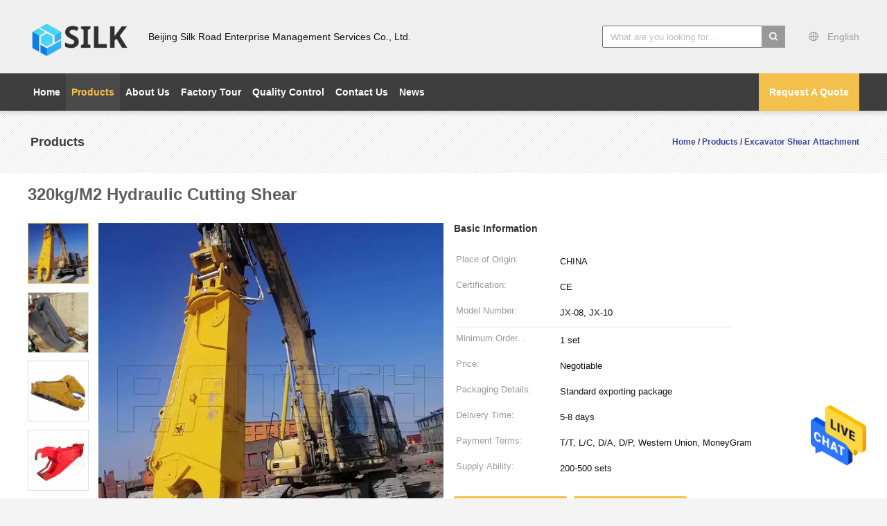

--- FILE ---
content_type: text/html
request_url: https://www.excavatorshear.com/sale-13591679-320kg-m2-hydraulic-cutting-shear.html
body_size: 31108
content:

<!DOCTYPE html>
<html  lang=en>
<head>
	<meta charset="utf-8">
	<meta http-equiv="X-UA-Compatible" content="IE=edge">
	<meta name="viewport" content="width=device-width, initial-scale=1">
    <title>320kg/M2 Hydraulic Cutting Shear</title>
    <meta name="keywords" content="XAR400 steel hydraulic cutting shear, 320kg/m2 hydraulic cutting shear, Excavator Shear Attachment" />
    <meta name="description" content="High quality 320kg/M2 Hydraulic Cutting Shear from China, China's leading product market XAR400 steel hydraulic cutting shear product, with strict quality control 320kg/m2 hydraulic cutting shear factories, producing high quality 320kg/m2 hydraulic cutting shear Products." />
			<link type='text/css' rel='stylesheet' href='/??/images/global.css,/photo/excavatorshear/sitetpl/style/common.css?ver=1628498810' media='all'>
			  <script type='text/javascript' src='/js/jquery.js'></script><meta property="og:title" content="320kg/M2 Hydraulic Cutting Shear" />
<meta property="og:description" content="High quality 320kg/M2 Hydraulic Cutting Shear from China, China's leading product market XAR400 steel hydraulic cutting shear product, with strict quality control 320kg/m2 hydraulic cutting shear factories, producing high quality 320kg/m2 hydraulic cutting shear Products." />
<meta property="og:type" content="product" />
<meta property="og:availability" content="instock" />
<meta property="og:site_name" content="Beijing Silk Road Enterprise Management Services Co., Ltd." />
<meta property="og:url" content="https://www.excavatorshear.com/quality-13591679-320kg-m2-hydraulic-cutting-shear" />
<meta property="og:image" content="https://www.excavatorshear.com/photo/ps32566831-320kg_m2_hydraulic_cutting_shear.jpg" />
<link rel="canonical" href="https://www.excavatorshear.com/quality-13591679-320kg-m2-hydraulic-cutting-shear" />
<link rel="alternate" href="https://m.excavatorshear.com/quality-13591679-320kg-m2-hydraulic-cutting-shear" media="only screen and (max-width: 640px)" />
<style type="text/css">
/*<![CDATA[*/
.consent__cookie {position: fixed;top: 0;left: 0;width: 100%;height: 0%;z-index: 100000;}.consent__cookie_bg {position: fixed;top: 0;left: 0;width: 100%;height: 100%;background: #000;opacity: .6;display: none }.consent__cookie_rel {position: fixed;bottom:0;left: 0;width: 100%;background: #fff;display: -webkit-box;display: -ms-flexbox;display: flex;flex-wrap: wrap;padding: 24px 80px;-webkit-box-sizing: border-box;box-sizing: border-box;-webkit-box-pack: justify;-ms-flex-pack: justify;justify-content: space-between;-webkit-transition: all ease-in-out .3s;transition: all ease-in-out .3s }.consent__close {position: absolute;top: 20px;right: 20px;cursor: pointer }.consent__close svg {fill: #777 }.consent__close:hover svg {fill: #000 }.consent__cookie_box {flex: 1;word-break: break-word;}.consent__warm {color: #777;font-size: 16px;margin-bottom: 12px;line-height: 19px }.consent__title {color: #333;font-size: 20px;font-weight: 600;margin-bottom: 12px;line-height: 23px }.consent__itxt {color: #333;font-size: 14px;margin-bottom: 12px;display: -webkit-box;display: -ms-flexbox;display: flex;-webkit-box-align: center;-ms-flex-align: center;align-items: center }.consent__itxt i {display: -webkit-inline-box;display: -ms-inline-flexbox;display: inline-flex;width: 28px;height: 28px;border-radius: 50%;background: #e0f9e9;margin-right: 8px;-webkit-box-align: center;-ms-flex-align: center;align-items: center;-webkit-box-pack: center;-ms-flex-pack: center;justify-content: center }.consent__itxt svg {fill: #3ca860 }.consent__txt {color: #a6a6a6;font-size: 14px;margin-bottom: 8px;line-height: 17px }.consent__btns {display: -webkit-box;display: -ms-flexbox;display: flex;-webkit-box-orient: vertical;-webkit-box-direction: normal;-ms-flex-direction: column;flex-direction: column;-webkit-box-pack: center;-ms-flex-pack: center;justify-content: center;flex-shrink: 0;}.consent__btn {width: 280px;height: 40px;line-height: 40px;text-align: center;background: #3ca860;color: #fff;border-radius: 4px;margin: 8px 0;-webkit-box-sizing: border-box;box-sizing: border-box;cursor: pointer;font-size:14px}.consent__btn:hover {background: #00823b }.consent__btn.empty {color: #3ca860;border: 1px solid #3ca860;background: #fff }.consent__btn.empty:hover {background: #3ca860;color: #fff }.open .consent__cookie_bg {display: block }.open .consent__cookie_rel {bottom: 0 }@media (max-width: 760px) {.consent__btns {width: 100%;align-items: center;}.consent__cookie_rel {padding: 20px 24px }}.consent__cookie.open {display: block;}.consent__cookie {display: none;}
/*]]>*/
</style>
<script type="text/javascript">
/*<![CDATA[*/
window.isvideotpl = 0;window.detailurl = '';
var cta_cid = 50640;var isShowGuide=0;showGuideColor=0;var company_type = 14;var webim_domain = '';

var colorUrl = '';
var aisearch = 0;
var selfUrl = '';
window.playerReportUrl='/vod/view_count/report';
var query_string = ["Products","Detail","1"];
var g_tp = '';
var customtplcolor = 99603;
window.predomainsub = "";
/*]]>*/
</script>
</head>
<body>
<img src="/logo.gif" style="display:none" alt="logo"/>
    <div id="floatAd" style="z-index: 110000;position:absolute;right:30px;bottom:60px;height:79px;display: block;">
                                <a href="/webim/webim_tab.html" rel="nofollow" data-uid="69317" onclick= 'setwebimCookie(69317,13591679,14);' target="_blank">
            <img style="width: 80px;cursor: pointer;" alt='Send Message' src="/images/floatimage_chat.gif"/>
        </a>
                                </div>
<a style="display: none!important;" title="Beijing Silk Road Enterprise Management Services Co., Ltd." class="float-inquiry" href="/contactnow.html" onclick='setinquiryCookie("{\"showproduct\":1,\"pid\":\"13591679\",\"name\":\"320kg\\/M2 Hydraulic Cutting Shear\",\"source_url\":\"\\/quality-13591679-320kg-m2-hydraulic-cutting-shear\",\"picurl\":\"\\/photo\\/pd32566831-320kg_m2_hydraulic_cutting_shear.jpg\",\"propertyDetail\":[[\"Keyword\",\"Scrap Shear, Excavator Eagle Shear\"],[\"Application\",\"Excavators Attachment, Renewable resources, waste materials recycling field\"],[\"Type\",\"JX-08, JX-10, and customized\"],[\"Place of Origin\",\"CHINA\"]],\"company_name\":null,\"picurl_c\":\"\\/photo\\/pc32566831-320kg_m2_hydraulic_cutting_shear.jpg\",\"price\":\"Negotiable\",\"username\":\"\",\"viewTime\":\"Last Login : 1 hours 49 minutes ago\",\"subject\":\"What is the delivery time on 320kg\\/M2 Hydraulic Cutting Shear\",\"countrycode\":\"\"}");'></a>
<script>
var originProductInfo = '';
var originProductInfo = {"showproduct":1,"pid":"13591679","name":"320kg\/M2 Hydraulic Cutting Shear","source_url":"\/quality-13591679-320kg-m2-hydraulic-cutting-shear","picurl":"\/photo\/pd32566831-320kg_m2_hydraulic_cutting_shear.jpg","propertyDetail":[["Keyword","Scrap Shear, Excavator Eagle Shear"],["Application","Excavators Attachment, Renewable resources, waste materials recycling field"],["Type","JX-08, JX-10, and customized"],["Place of Origin","CHINA"]],"company_name":null,"picurl_c":"\/photo\/pc32566831-320kg_m2_hydraulic_cutting_shear.jpg","price":"Negotiable","username":"","viewTime":"Last Login : 9 hours 49 minutes ago","subject":"Please quote us your 320kg\/M2 Hydraulic Cutting Shear","countrycode":""};
var save_url = "/contactsave.html";
var update_url = "/updateinquiry.html";
var productInfo = {};
var defaulProductInfo = {};
var myDate = new Date();
var curDate = myDate.getFullYear()+'-'+(parseInt(myDate.getMonth())+1)+'-'+myDate.getDate();
var message = '';
var default_pop = 1;
var leaveMessageDialog = document.getElementsByClassName('leave-message-dialog')[0]; // 获取弹层
var _$$ = function (dom) {
    return document.querySelectorAll(dom);
};
resInfo = originProductInfo;
resInfo['name'] = resInfo['name'] || '';
defaulProductInfo.pid = resInfo['pid'];
defaulProductInfo.productName = resInfo['name'] ?? '';
defaulProductInfo.productInfo = resInfo['propertyDetail'];
defaulProductInfo.productImg = resInfo['picurl_c'];
defaulProductInfo.subject = resInfo['subject'] ?? '';
defaulProductInfo.productImgAlt = resInfo['name'] ?? '';
var inquirypopup_tmp = 1;
var message = 'Dear,'+'\r\n'+"I am interested in"+' '+trim(resInfo['name'])+", could you send me more details such as type, size, MOQ, material, etc."+'\r\n'+"Thanks!"+'\r\n'+"Waiting for your reply.";
var message_1 = 'Dear,'+'\r\n'+"I am interested in"+' '+trim(resInfo['name'])+", could you send me more details such as type, size, MOQ, material, etc."+'\r\n'+"Thanks!"+'\r\n'+"Waiting for your reply.";
var message_2 = 'Hello,'+'\r\n'+"I am looking for"+' '+trim(resInfo['name'])+", please send me the price, specification and picture."+'\r\n'+"Your swift response will be highly appreciated."+'\r\n'+"Feel free to contact me for more information."+'\r\n'+"Thanks a lot.";
var message_3 = 'Hello,'+'\r\n'+trim(resInfo['name'])+' '+"meets my expectations."+'\r\n'+"Please give me the best price and some other product information."+'\r\n'+"Feel free to contact me via my mail."+'\r\n'+"Thanks a lot.";
var message_5 = 'Hi there,'+'\r\n'+"I am very interested in your"+' '+trim(resInfo['name'])+'.'+'\r\n'+"Please send me your product details."+'\r\n'+"Looking forward to your quick reply."+'\r\n'+"Feel free to contact me by mail."+'\r\n'+"Regards!";
var message_4 = 'Dear,'+'\r\n'+"What is the FOB price on your"+' '+trim(resInfo['name'])+'?'+'\r\n'+"Which is the nearest port name?"+'\r\n'+"Please reply me as soon as possible, it would be better to share further information."+'\r\n'+"Regards!";
var message_6 = 'Dear,'+'\r\n'+"Please provide us with information about your"+' '+trim(resInfo['name'])+", such as type, size, material, and of course the best price."+'\r\n'+"Looking forward to your quick reply."+'\r\n'+"Thank you!";
var message_7 = 'Dear,'+'\r\n'+"Can you supply"+' '+trim(resInfo['name'])+" for us?"+'\r\n'+"First we want a price list and some product details."+'\r\n'+"I hope to get reply asap and look forward to cooperation."+'\r\n'+"Thank you very much.";
var message_8 = 'hi,'+'\r\n'+"I am looking for"+' '+trim(resInfo['name'])+", please give me some more detailed product information."+'\r\n'+"I look forward to your reply."+'\r\n'+"Thank you!";
var message_9 = 'Hello,'+'\r\n'+"Your"+' '+trim(resInfo['name'])+" meets my requirements very well."+'\r\n'+"Please send me the price, specification, and similar model will be OK."+'\r\n'+"Feel free to chat with me."+'\r\n'+"Thanks!";
var message_10 = 'Dear,'+'\r\n'+"I want to know more about the details and quotation of"+' '+trim(resInfo['name'])+'.'+'\r\n'+"Feel free to contact me."+'\r\n'+"Regards!";

var r = getRandom(1,10);

defaulProductInfo.message = eval("message_"+r);
    defaulProductInfo.message = eval("message_"+r);
        var mytAjax = {

    post: function(url, data, fn) {
        var xhr = new XMLHttpRequest();
        xhr.open("POST", url, true);
        xhr.setRequestHeader("Content-Type", "application/x-www-form-urlencoded;charset=UTF-8");
        xhr.setRequestHeader("X-Requested-With", "XMLHttpRequest");
        xhr.setRequestHeader('Content-Type','text/plain;charset=UTF-8');
        xhr.onreadystatechange = function() {
            if(xhr.readyState == 4 && (xhr.status == 200 || xhr.status == 304)) {
                fn.call(this, xhr.responseText);
            }
        };
        xhr.send(data);
    },

    postform: function(url, data, fn) {
        var xhr = new XMLHttpRequest();
        xhr.open("POST", url, true);
        xhr.setRequestHeader("X-Requested-With", "XMLHttpRequest");
        xhr.onreadystatechange = function() {
            if(xhr.readyState == 4 && (xhr.status == 200 || xhr.status == 304)) {
                fn.call(this, xhr.responseText);
            }
        };
        xhr.send(data);
    }
};
/*window.onload = function(){
    leaveMessageDialog = document.getElementsByClassName('leave-message-dialog')[0];
    if (window.localStorage.recordDialogStatus=='undefined' || (window.localStorage.recordDialogStatus!='undefined' && window.localStorage.recordDialogStatus != curDate)) {
        setTimeout(function(){
            if(parseInt(inquirypopup_tmp%10) == 1){
                creatDialog(defaulProductInfo, 1);
            }
        }, 6000);
    }
};*/
function trim(str)
{
    str = str.replace(/(^\s*)/g,"");
    return str.replace(/(\s*$)/g,"");
};
function getRandom(m,n){
    var num = Math.floor(Math.random()*(m - n) + n);
    return num;
};
function strBtn(param) {

    var starattextarea = document.getElementById("textareamessage").value.length;
    var email = document.getElementById("startEmail").value;

    var default_tip = document.querySelectorAll(".watermark_container").length;
    if (20 < starattextarea && starattextarea < 3000) {
        if(default_tip>0){
            document.getElementById("textareamessage1").parentNode.parentNode.nextElementSibling.style.display = "none";
        }else{
            document.getElementById("textareamessage1").parentNode.nextElementSibling.style.display = "none";
        }

    } else {
        if(default_tip>0){
            document.getElementById("textareamessage1").parentNode.parentNode.nextElementSibling.style.display = "block";
        }else{
            document.getElementById("textareamessage1").parentNode.nextElementSibling.style.display = "block";
        }

        return;
    }

    // var re = /^([a-zA-Z0-9_-])+@([a-zA-Z0-9_-])+\.([a-zA-Z0-9_-])+/i;/*邮箱不区分大小写*/
    var re = /^[a-zA-Z0-9][\w-]*(\.?[\w-]+)*@[a-zA-Z0-9-]+(\.[a-zA-Z0-9]+)+$/i;
    if (!re.test(email)) {
        document.getElementById("startEmail").nextElementSibling.style.display = "block";
        return;
    } else {
        document.getElementById("startEmail").nextElementSibling.style.display = "none";
    }

    var subject = document.getElementById("pop_subject").value;
    var pid = document.getElementById("pop_pid").value;
    var message = document.getElementById("textareamessage").value;
    var sender_email = document.getElementById("startEmail").value;
    var tel = '';
    if (document.getElementById("tel0") != undefined && document.getElementById("tel0") != '')
        tel = document.getElementById("tel0").value;
    var form_serialize = '&tel='+tel;

    form_serialize = form_serialize.replace(/\+/g, "%2B");
    mytAjax.post(save_url,"pid="+pid+"&subject="+subject+"&email="+sender_email+"&message="+(message)+form_serialize,function(res){
        var mes = JSON.parse(res);
        if(mes.status == 200){
            var iid = mes.iid;
            document.getElementById("pop_iid").value = iid;
            document.getElementById("pop_uuid").value = mes.uuid;

            if(typeof gtag_report_conversion === "function"){
                gtag_report_conversion();//执行统计js代码
            }
            if(typeof fbq === "function"){
                fbq('track','Purchase');//执行统计js代码
            }
        }
    });
    for (var index = 0; index < document.querySelectorAll(".dialog-content-pql").length; index++) {
        document.querySelectorAll(".dialog-content-pql")[index].style.display = "none";
    };
    $('#idphonepql').val(tel);
    document.getElementById("dialog-content-pql-id").style.display = "block";
    ;
};
function twoBtnOk(param) {

    var selectgender = document.getElementById("Mr").innerHTML;
    var iid = document.getElementById("pop_iid").value;
    var sendername = document.getElementById("idnamepql").value;
    var senderphone = document.getElementById("idphonepql").value;
    var sendercname = document.getElementById("idcompanypql").value;
    var uuid = document.getElementById("pop_uuid").value;
    var gender = 2;
    if(selectgender == 'Mr.') gender = 0;
    if(selectgender == 'Mrs.') gender = 1;
    var pid = document.getElementById("pop_pid").value;
    var form_serialize = '';

        form_serialize = form_serialize.replace(/\+/g, "%2B");

    mytAjax.post(update_url,"iid="+iid+"&gender="+gender+"&uuid="+uuid+"&name="+(sendername)+"&tel="+(senderphone)+"&company="+(sendercname)+form_serialize,function(res){});

    for (var index = 0; index < document.querySelectorAll(".dialog-content-pql").length; index++) {
        document.querySelectorAll(".dialog-content-pql")[index].style.display = "none";
    };
    document.getElementById("dialog-content-pql-ok").style.display = "block";

};
function toCheckMust(name) {
    $('#'+name+'error').hide();
}
function handClidk(param) {
    var starattextarea = document.getElementById("textareamessage1").value.length;
    var email = document.getElementById("startEmail1").value;
    var default_tip = document.querySelectorAll(".watermark_container").length;
    if (20 < starattextarea && starattextarea < 3000) {
        if(default_tip>0){
            document.getElementById("textareamessage1").parentNode.parentNode.nextElementSibling.style.display = "none";
        }else{
            document.getElementById("textareamessage1").parentNode.nextElementSibling.style.display = "none";
        }

    } else {
        if(default_tip>0){
            document.getElementById("textareamessage1").parentNode.parentNode.nextElementSibling.style.display = "block";
        }else{
            document.getElementById("textareamessage1").parentNode.nextElementSibling.style.display = "block";
        }

        return;
    }

    // var re = /^([a-zA-Z0-9_-])+@([a-zA-Z0-9_-])+\.([a-zA-Z0-9_-])+/i;
    var re = /^[a-zA-Z0-9][\w-]*(\.?[\w-]+)*@[a-zA-Z0-9-]+(\.[a-zA-Z0-9]+)+$/i;
    if (!re.test(email)) {
        document.getElementById("startEmail1").nextElementSibling.style.display = "block";
        return;
    } else {
        document.getElementById("startEmail1").nextElementSibling.style.display = "none";
    }

    var subject = document.getElementById("pop_subject").value;
    var pid = document.getElementById("pop_pid").value;
    var message = document.getElementById("textareamessage1").value;
    var sender_email = document.getElementById("startEmail1").value;
    var form_serialize = tel = '';
    if (document.getElementById("tel1") != undefined && document.getElementById("tel1") != '')
        tel = document.getElementById("tel1").value;
        mytAjax.post(save_url,"email="+sender_email+"&tel="+tel+"&pid="+pid+"&message="+message+"&subject="+subject+form_serialize,function(res){

        var mes = JSON.parse(res);
        if(mes.status == 200){
            var iid = mes.iid;
            document.getElementById("pop_iid").value = iid;
            document.getElementById("pop_uuid").value = mes.uuid;
            if(typeof gtag_report_conversion === "function"){
                gtag_report_conversion();//执行统计js代码
            }
        }

    });
    for (var index = 0; index < document.querySelectorAll(".dialog-content-pql").length; index++) {
        document.querySelectorAll(".dialog-content-pql")[index].style.display = "none";
    };
    $('#idphonepql').val(tel);
    document.getElementById("dialog-content-pql-id").style.display = "block";

};
window.addEventListener('load', function () {
    $('.checkbox-wrap label').each(function(){
        if($(this).find('input').prop('checked')){
            $(this).addClass('on')
        }else {
            $(this).removeClass('on')
        }
    })
    $(document).on('click', '.checkbox-wrap label' , function(ev){
        if (ev.target.tagName.toUpperCase() != 'INPUT') {
            $(this).toggleClass('on')
        }
    })
})

function hand_video(pdata) {
    data = JSON.parse(pdata);
    productInfo.productName = data.productName;
    productInfo.productInfo = data.productInfo;
    productInfo.productImg = data.productImg;
    productInfo.subject = data.subject;

    var message = 'Dear,'+'\r\n'+"I am interested in"+' '+trim(data.productName)+", could you send me more details such as type, size, quantity, material, etc."+'\r\n'+"Thanks!"+'\r\n'+"Waiting for your reply.";

    var message = 'Dear,'+'\r\n'+"I am interested in"+' '+trim(data.productName)+", could you send me more details such as type, size, MOQ, material, etc."+'\r\n'+"Thanks!"+'\r\n'+"Waiting for your reply.";
    var message_1 = 'Dear,'+'\r\n'+"I am interested in"+' '+trim(data.productName)+", could you send me more details such as type, size, MOQ, material, etc."+'\r\n'+"Thanks!"+'\r\n'+"Waiting for your reply.";
    var message_2 = 'Hello,'+'\r\n'+"I am looking for"+' '+trim(data.productName)+", please send me the price, specification and picture."+'\r\n'+"Your swift response will be highly appreciated."+'\r\n'+"Feel free to contact me for more information."+'\r\n'+"Thanks a lot.";
    var message_3 = 'Hello,'+'\r\n'+trim(data.productName)+' '+"meets my expectations."+'\r\n'+"Please give me the best price and some other product information."+'\r\n'+"Feel free to contact me via my mail."+'\r\n'+"Thanks a lot.";

    var message_4 = 'Dear,'+'\r\n'+"What is the FOB price on your"+' '+trim(data.productName)+'?'+'\r\n'+"Which is the nearest port name?"+'\r\n'+"Please reply me as soon as possible, it would be better to share further information."+'\r\n'+"Regards!";
    var message_5 = 'Hi there,'+'\r\n'+"I am very interested in your"+' '+trim(data.productName)+'.'+'\r\n'+"Please send me your product details."+'\r\n'+"Looking forward to your quick reply."+'\r\n'+"Feel free to contact me by mail."+'\r\n'+"Regards!";

    var message_6 = 'Dear,'+'\r\n'+"Please provide us with information about your"+' '+trim(data.productName)+", such as type, size, material, and of course the best price."+'\r\n'+"Looking forward to your quick reply."+'\r\n'+"Thank you!";
    var message_7 = 'Dear,'+'\r\n'+"Can you supply"+' '+trim(data.productName)+" for us?"+'\r\n'+"First we want a price list and some product details."+'\r\n'+"I hope to get reply asap and look forward to cooperation."+'\r\n'+"Thank you very much.";
    var message_8 = 'hi,'+'\r\n'+"I am looking for"+' '+trim(data.productName)+", please give me some more detailed product information."+'\r\n'+"I look forward to your reply."+'\r\n'+"Thank you!";
    var message_9 = 'Hello,'+'\r\n'+"Your"+' '+trim(data.productName)+" meets my requirements very well."+'\r\n'+"Please send me the price, specification, and similar model will be OK."+'\r\n'+"Feel free to chat with me."+'\r\n'+"Thanks!";
    var message_10 = 'Dear,'+'\r\n'+"I want to know more about the details and quotation of"+' '+trim(data.productName)+'.'+'\r\n'+"Feel free to contact me."+'\r\n'+"Regards!";

    var r = getRandom(1,10);

    productInfo.message = eval("message_"+r);
            if(parseInt(inquirypopup_tmp/10) == 1){
        productInfo.message = "";
    }
    productInfo.pid = data.pid;
    creatDialog(productInfo, 2);
};

function handDialog(pdata) {
    data = JSON.parse(pdata);
    productInfo.productName = data.productName;
    productInfo.productInfo = data.productInfo;
    productInfo.productImg = data.productImg;
    productInfo.subject = data.subject;

    var message = 'Dear,'+'\r\n'+"I am interested in"+' '+trim(data.productName)+", could you send me more details such as type, size, quantity, material, etc."+'\r\n'+"Thanks!"+'\r\n'+"Waiting for your reply.";

    var message = 'Dear,'+'\r\n'+"I am interested in"+' '+trim(data.productName)+", could you send me more details such as type, size, MOQ, material, etc."+'\r\n'+"Thanks!"+'\r\n'+"Waiting for your reply.";
    var message_1 = 'Dear,'+'\r\n'+"I am interested in"+' '+trim(data.productName)+", could you send me more details such as type, size, MOQ, material, etc."+'\r\n'+"Thanks!"+'\r\n'+"Waiting for your reply.";
    var message_2 = 'Hello,'+'\r\n'+"I am looking for"+' '+trim(data.productName)+", please send me the price, specification and picture."+'\r\n'+"Your swift response will be highly appreciated."+'\r\n'+"Feel free to contact me for more information."+'\r\n'+"Thanks a lot.";
    var message_3 = 'Hello,'+'\r\n'+trim(data.productName)+' '+"meets my expectations."+'\r\n'+"Please give me the best price and some other product information."+'\r\n'+"Feel free to contact me via my mail."+'\r\n'+"Thanks a lot.";

    var message_4 = 'Dear,'+'\r\n'+"What is the FOB price on your"+' '+trim(data.productName)+'?'+'\r\n'+"Which is the nearest port name?"+'\r\n'+"Please reply me as soon as possible, it would be better to share further information."+'\r\n'+"Regards!";
    var message_5 = 'Hi there,'+'\r\n'+"I am very interested in your"+' '+trim(data.productName)+'.'+'\r\n'+"Please send me your product details."+'\r\n'+"Looking forward to your quick reply."+'\r\n'+"Feel free to contact me by mail."+'\r\n'+"Regards!";
        var message_6 = 'Dear,'+'\r\n'+"Please provide us with information about your"+' '+trim(data.productName)+", such as type, size, material, and of course the best price."+'\r\n'+"Looking forward to your quick reply."+'\r\n'+"Thank you!";
    var message_7 = 'Dear,'+'\r\n'+"Can you supply"+' '+trim(data.productName)+" for us?"+'\r\n'+"First we want a price list and some product details."+'\r\n'+"I hope to get reply asap and look forward to cooperation."+'\r\n'+"Thank you very much.";
    var message_8 = 'hi,'+'\r\n'+"I am looking for"+' '+trim(data.productName)+", please give me some more detailed product information."+'\r\n'+"I look forward to your reply."+'\r\n'+"Thank you!";
    var message_9 = 'Hello,'+'\r\n'+"Your"+' '+trim(data.productName)+" meets my requirements very well."+'\r\n'+"Please send me the price, specification, and similar model will be OK."+'\r\n'+"Feel free to chat with me."+'\r\n'+"Thanks!";
    var message_10 = 'Dear,'+'\r\n'+"I want to know more about the details and quotation of"+' '+trim(data.productName)+'.'+'\r\n'+"Feel free to contact me."+'\r\n'+"Regards!";

    var r = getRandom(1,10);
    productInfo.message = eval("message_"+r);
            if(parseInt(inquirypopup_tmp/10) == 1){
        productInfo.message = "";
    }
    productInfo.pid = data.pid;
    creatDialog(productInfo, 2);
};

function closepql(param) {

    leaveMessageDialog.style.display = 'none';
};

function closepql2(param) {

    for (var index = 0; index < document.querySelectorAll(".dialog-content-pql").length; index++) {
        document.querySelectorAll(".dialog-content-pql")[index].style.display = "none";
    };
    document.getElementById("dialog-content-pql-ok").style.display = "block";
};

function decodeHtmlEntities(str) {
    var tempElement = document.createElement('div');
    tempElement.innerHTML = str;
    return tempElement.textContent || tempElement.innerText || '';
}

function initProduct(productInfo,type){

    productInfo.productName = decodeHtmlEntities(productInfo.productName);
    productInfo.message = decodeHtmlEntities(productInfo.message);

    leaveMessageDialog = document.getElementsByClassName('leave-message-dialog')[0];
    leaveMessageDialog.style.display = "block";
    if(type == 3){
        var popinquiryemail = document.getElementById("popinquiryemail").value;
        _$$("#startEmail1")[0].value = popinquiryemail;
    }else{
        _$$("#startEmail1")[0].value = "";
    }
    _$$("#startEmail")[0].value = "";
    _$$("#idnamepql")[0].value = "";
    _$$("#idphonepql")[0].value = "";
    _$$("#idcompanypql")[0].value = "";

    _$$("#pop_pid")[0].value = productInfo.pid;
    _$$("#pop_subject")[0].value = productInfo.subject;
    
    if(parseInt(inquirypopup_tmp/10) == 1){
        productInfo.message = "";
    }

    _$$("#textareamessage1")[0].value = productInfo.message;
    _$$("#textareamessage")[0].value = productInfo.message;

    _$$("#dialog-content-pql-id .titlep")[0].innerHTML = productInfo.productName;
    _$$("#dialog-content-pql-id img")[0].setAttribute("src", productInfo.productImg);
    _$$("#dialog-content-pql-id img")[0].setAttribute("alt", productInfo.productImgAlt);

    _$$("#dialog-content-pql-id-hand img")[0].setAttribute("src", productInfo.productImg);
    _$$("#dialog-content-pql-id-hand img")[0].setAttribute("alt", productInfo.productImgAlt);
    _$$("#dialog-content-pql-id-hand .titlep")[0].innerHTML = productInfo.productName;

    if (productInfo.productInfo.length > 0) {
        var ul2, ul;
        ul = document.createElement("ul");
        for (var index = 0; index < productInfo.productInfo.length; index++) {
            var el = productInfo.productInfo[index];
            var li = document.createElement("li");
            var span1 = document.createElement("span");
            span1.innerHTML = el[0] + ":";
            var span2 = document.createElement("span");
            span2.innerHTML = el[1];
            li.appendChild(span1);
            li.appendChild(span2);
            ul.appendChild(li);

        }
        ul2 = ul.cloneNode(true);
        if (type === 1) {
            _$$("#dialog-content-pql-id .left")[0].replaceChild(ul, _$$("#dialog-content-pql-id .left ul")[0]);
        } else {
            _$$("#dialog-content-pql-id-hand .left")[0].replaceChild(ul2, _$$("#dialog-content-pql-id-hand .left ul")[0]);
            _$$("#dialog-content-pql-id .left")[0].replaceChild(ul, _$$("#dialog-content-pql-id .left ul")[0]);
        }
    };
    for (var index = 0; index < _$$("#dialog-content-pql-id .right ul li").length; index++) {
        _$$("#dialog-content-pql-id .right ul li")[index].addEventListener("click", function (params) {
            _$$("#dialog-content-pql-id .right #Mr")[0].innerHTML = this.innerHTML
        }, false)

    };

};
function closeInquiryCreateDialog() {
    document.getElementById("xuanpan_dialog_box_pql").style.display = "none";
};
function showInquiryCreateDialog() {
    document.getElementById("xuanpan_dialog_box_pql").style.display = "block";
};
function submitPopInquiry(){
    var message = document.getElementById("inquiry_message").value;
    var email = document.getElementById("inquiry_email").value;
    var subject = defaulProductInfo.subject;
    var pid = defaulProductInfo.pid;
    if (email === undefined) {
        showInquiryCreateDialog();
        document.getElementById("inquiry_email").style.border = "1px solid red";
        return false;
    };
    if (message === undefined) {
        showInquiryCreateDialog();
        document.getElementById("inquiry_message").style.border = "1px solid red";
        return false;
    };
    if (email.search(/^\w+((-\w+)|(\.\w+))*\@[A-Za-z0-9]+((\.|-)[A-Za-z0-9]+)*\.[A-Za-z0-9]+$/) == -1) {
        document.getElementById("inquiry_email").style.border= "1px solid red";
        showInquiryCreateDialog();
        return false;
    } else {
        document.getElementById("inquiry_email").style.border= "";
    };
    if (message.length < 20 || message.length >3000) {
        showInquiryCreateDialog();
        document.getElementById("inquiry_message").style.border = "1px solid red";
        return false;
    } else {
        document.getElementById("inquiry_message").style.border = "";
    };
    var tel = '';
    if (document.getElementById("tel") != undefined && document.getElementById("tel") != '')
        tel = document.getElementById("tel").value;

    mytAjax.post(save_url,"pid="+pid+"&subject="+subject+"&email="+email+"&message="+(message)+'&tel='+tel,function(res){
        var mes = JSON.parse(res);
        if(mes.status == 200){
            var iid = mes.iid;
            document.getElementById("pop_iid").value = iid;
            document.getElementById("pop_uuid").value = mes.uuid;

        }
    });
    initProduct(defaulProductInfo);
    for (var index = 0; index < document.querySelectorAll(".dialog-content-pql").length; index++) {
        document.querySelectorAll(".dialog-content-pql")[index].style.display = "none";
    };
    $('#idphonepql').val(tel);
    document.getElementById("dialog-content-pql-id").style.display = "block";

};

//带附件上传
function submitPopInquiryfile(email_id,message_id,check_sort,name_id,phone_id,company_id,attachments){

    if(typeof(check_sort) == 'undefined'){
        check_sort = 0;
    }
    var message = document.getElementById(message_id).value;
    var email = document.getElementById(email_id).value;
    var attachments = document.getElementById(attachments).value;
    if(typeof(name_id) !== 'undefined' && name_id != ""){
        var name  = document.getElementById(name_id).value;
    }
    if(typeof(phone_id) !== 'undefined' && phone_id != ""){
        var phone = document.getElementById(phone_id).value;
    }
    if(typeof(company_id) !== 'undefined' && company_id != ""){
        var company = document.getElementById(company_id).value;
    }
    var subject = defaulProductInfo.subject;
    var pid = defaulProductInfo.pid;

    if(check_sort == 0){
        if (email === undefined) {
            showInquiryCreateDialog();
            document.getElementById(email_id).style.border = "1px solid red";
            return false;
        };
        if (message === undefined) {
            showInquiryCreateDialog();
            document.getElementById(message_id).style.border = "1px solid red";
            return false;
        };

        if (email.search(/^\w+((-\w+)|(\.\w+))*\@[A-Za-z0-9]+((\.|-)[A-Za-z0-9]+)*\.[A-Za-z0-9]+$/) == -1) {
            document.getElementById(email_id).style.border= "1px solid red";
            showInquiryCreateDialog();
            return false;
        } else {
            document.getElementById(email_id).style.border= "";
        };
        if (message.length < 20 || message.length >3000) {
            showInquiryCreateDialog();
            document.getElementById(message_id).style.border = "1px solid red";
            return false;
        } else {
            document.getElementById(message_id).style.border = "";
        };
    }else{

        if (message === undefined) {
            showInquiryCreateDialog();
            document.getElementById(message_id).style.border = "1px solid red";
            return false;
        };

        if (email === undefined) {
            showInquiryCreateDialog();
            document.getElementById(email_id).style.border = "1px solid red";
            return false;
        };

        if (message.length < 20 || message.length >3000) {
            showInquiryCreateDialog();
            document.getElementById(message_id).style.border = "1px solid red";
            return false;
        } else {
            document.getElementById(message_id).style.border = "";
        };

        if (email.search(/^\w+((-\w+)|(\.\w+))*\@[A-Za-z0-9]+((\.|-)[A-Za-z0-9]+)*\.[A-Za-z0-9]+$/) == -1) {
            document.getElementById(email_id).style.border= "1px solid red";
            showInquiryCreateDialog();
            return false;
        } else {
            document.getElementById(email_id).style.border= "";
        };

    };

    mytAjax.post(save_url,"pid="+pid+"&subject="+subject+"&email="+email+"&message="+message+"&company="+company+"&attachments="+attachments,function(res){
        var mes = JSON.parse(res);
        if(mes.status == 200){
            var iid = mes.iid;
            document.getElementById("pop_iid").value = iid;
            document.getElementById("pop_uuid").value = mes.uuid;

            if(typeof gtag_report_conversion === "function"){
                gtag_report_conversion();//执行统计js代码
            }
            if(typeof fbq === "function"){
                fbq('track','Purchase');//执行统计js代码
            }
        }
    });
    initProduct(defaulProductInfo);

    if(name !== undefined && name != ""){
        _$$("#idnamepql")[0].value = name;
    }

    if(phone !== undefined && phone != ""){
        _$$("#idphonepql")[0].value = phone;
    }

    if(company !== undefined && company != ""){
        _$$("#idcompanypql")[0].value = company;
    }

    for (var index = 0; index < document.querySelectorAll(".dialog-content-pql").length; index++) {
        document.querySelectorAll(".dialog-content-pql")[index].style.display = "none";
    };
    document.getElementById("dialog-content-pql-id").style.display = "block";

};
function submitPopInquiryByParam(email_id,message_id,check_sort,name_id,phone_id,company_id){

    if(typeof(check_sort) == 'undefined'){
        check_sort = 0;
    }

    var senderphone = '';
    var message = document.getElementById(message_id).value;
    var email = document.getElementById(email_id).value;
    if(typeof(name_id) !== 'undefined' && name_id != ""){
        var name  = document.getElementById(name_id).value;
    }
    if(typeof(phone_id) !== 'undefined' && phone_id != ""){
        var phone = document.getElementById(phone_id).value;
        senderphone = phone;
    }
    if(typeof(company_id) !== 'undefined' && company_id != ""){
        var company = document.getElementById(company_id).value;
    }
    var subject = defaulProductInfo.subject;
    var pid = defaulProductInfo.pid;

    if(check_sort == 0){
        if (email === undefined) {
            showInquiryCreateDialog();
            document.getElementById(email_id).style.border = "1px solid red";
            return false;
        };
        if (message === undefined) {
            showInquiryCreateDialog();
            document.getElementById(message_id).style.border = "1px solid red";
            return false;
        };

        if (email.search(/^\w+((-\w+)|(\.\w+))*\@[A-Za-z0-9]+((\.|-)[A-Za-z0-9]+)*\.[A-Za-z0-9]+$/) == -1) {
            document.getElementById(email_id).style.border= "1px solid red";
            showInquiryCreateDialog();
            return false;
        } else {
            document.getElementById(email_id).style.border= "";
        };
        if (message.length < 20 || message.length >3000) {
            showInquiryCreateDialog();
            document.getElementById(message_id).style.border = "1px solid red";
            return false;
        } else {
            document.getElementById(message_id).style.border = "";
        };
    }else{

        if (message === undefined) {
            showInquiryCreateDialog();
            document.getElementById(message_id).style.border = "1px solid red";
            return false;
        };

        if (email === undefined) {
            showInquiryCreateDialog();
            document.getElementById(email_id).style.border = "1px solid red";
            return false;
        };

        if (message.length < 20 || message.length >3000) {
            showInquiryCreateDialog();
            document.getElementById(message_id).style.border = "1px solid red";
            return false;
        } else {
            document.getElementById(message_id).style.border = "";
        };

        if (email.search(/^\w+((-\w+)|(\.\w+))*\@[A-Za-z0-9]+((\.|-)[A-Za-z0-9]+)*\.[A-Za-z0-9]+$/) == -1) {
            document.getElementById(email_id).style.border= "1px solid red";
            showInquiryCreateDialog();
            return false;
        } else {
            document.getElementById(email_id).style.border= "";
        };

    };

    var productsku = "";
    if($("#product_sku").length > 0){
        productsku = $("#product_sku").html();
    }

    mytAjax.post(save_url,"tel="+senderphone+"&pid="+pid+"&subject="+subject+"&email="+email+"&message="+message+"&messagesku="+encodeURI(productsku),function(res){
        var mes = JSON.parse(res);
        if(mes.status == 200){
            var iid = mes.iid;
            document.getElementById("pop_iid").value = iid;
            document.getElementById("pop_uuid").value = mes.uuid;

            if(typeof gtag_report_conversion === "function"){
                gtag_report_conversion();//执行统计js代码
            }
            if(typeof fbq === "function"){
                fbq('track','Purchase');//执行统计js代码
            }
        }
    });
    initProduct(defaulProductInfo);

    if(name !== undefined && name != ""){
        _$$("#idnamepql")[0].value = name;
    }

    if(phone !== undefined && phone != ""){
        _$$("#idphonepql")[0].value = phone;
    }

    if(company !== undefined && company != ""){
        _$$("#idcompanypql")[0].value = company;
    }

    for (var index = 0; index < document.querySelectorAll(".dialog-content-pql").length; index++) {
        document.querySelectorAll(".dialog-content-pql")[index].style.display = "none";

    };
    document.getElementById("dialog-content-pql-id").style.display = "block";

};

function creat_videoDialog(productInfo, type) {

    if(type == 1){
        if(default_pop != 1){
            return false;
        }
        window.localStorage.recordDialogStatus = curDate;
    }else{
        default_pop = 0;
    }
    initProduct(productInfo, type);
    if (type === 1) {
        // 自动弹出
        for (var index = 0; index < document.querySelectorAll(".dialog-content-pql").length; index++) {

            document.querySelectorAll(".dialog-content-pql")[index].style.display = "none";
        };
        document.getElementById("dialog-content-pql").style.display = "block";
    } else {
        // 手动弹出
        for (var index = 0; index < document.querySelectorAll(".dialog-content-pql").length; index++) {
            document.querySelectorAll(".dialog-content-pql")[index].style.display = "none";
        };
        document.getElementById("dialog-content-pql-id-hand").style.display = "block";
    }
}

function creatDialog(productInfo, type) {

    if(type == 1){
        if(default_pop != 1){
            return false;
        }
        window.localStorage.recordDialogStatus = curDate;
    }else{
        default_pop = 0;
    }
    initProduct(productInfo, type);
    if (type === 1) {
        // 自动弹出
        for (var index = 0; index < document.querySelectorAll(".dialog-content-pql").length; index++) {

            document.querySelectorAll(".dialog-content-pql")[index].style.display = "none";
        };
        document.getElementById("dialog-content-pql").style.display = "block";
    } else {
        // 手动弹出
        for (var index = 0; index < document.querySelectorAll(".dialog-content-pql").length; index++) {
            document.querySelectorAll(".dialog-content-pql")[index].style.display = "none";
        };
        document.getElementById("dialog-content-pql-id-hand").style.display = "block";
    }
}

//带邮箱信息打开询盘框 emailtype=1表示带入邮箱
function openDialog(emailtype){
    var type = 2;//不带入邮箱，手动弹出
    if(emailtype == 1){
        var popinquiryemail = document.getElementById("popinquiryemail").value;
        // var re = /^([a-zA-Z0-9_-])+@([a-zA-Z0-9_-])+\.([a-zA-Z0-9_-])+/i;
        var re = /^[a-zA-Z0-9][\w-]*(\.?[\w-]+)*@[a-zA-Z0-9-]+(\.[a-zA-Z0-9]+)+$/i;
        if (!re.test(popinquiryemail)) {
            //前端提示样式;
            showInquiryCreateDialog();
            document.getElementById("popinquiryemail").style.border = "1px solid red";
            return false;
        } else {
            //前端提示样式;
        }
        var type = 3;
    }
    creatDialog(defaulProductInfo,type);
}

//上传附件
function inquiryUploadFile(){
    var fileObj = document.querySelector("#fileId").files[0];
    //构建表单数据
    var formData = new FormData();
    var filesize = fileObj.size;
    if(filesize > 10485760 || filesize == 0) {
        document.getElementById("filetips").style.display = "block";
        return false;
    }else {
        document.getElementById("filetips").style.display = "none";
    }
    formData.append('popinquiryfile', fileObj);
    document.getElementById("quotefileform").reset();
    var save_url = "/inquiryuploadfile.html";
    mytAjax.postform(save_url,formData,function(res){
        var mes = JSON.parse(res);
        if(mes.status == 200){
            document.getElementById("uploader-file-info").innerHTML = document.getElementById("uploader-file-info").innerHTML + "<span class=op>"+mes.attfile.name+"<a class=delatt id=att"+mes.attfile.id+" onclick=delatt("+mes.attfile.id+");>Delete</a></span>";
            var nowattachs = document.getElementById("attachments").value;
            if( nowattachs !== ""){
                var attachs = JSON.parse(nowattachs);
                attachs[mes.attfile.id] = mes.attfile;
            }else{
                var attachs = {};
                attachs[mes.attfile.id] = mes.attfile;
            }
            document.getElementById("attachments").value = JSON.stringify(attachs);
        }
    });
}
//附件删除
function delatt(attid)
{
    var nowattachs = document.getElementById("attachments").value;
    if( nowattachs !== ""){
        var attachs = JSON.parse(nowattachs);
        if(attachs[attid] == ""){
            return false;
        }
        var formData = new FormData();
        var delfile = attachs[attid]['filename'];
        var save_url = "/inquirydelfile.html";
        if(delfile != "") {
            formData.append('delfile', delfile);
            mytAjax.postform(save_url, formData, function (res) {
                if(res !== "") {
                    var mes = JSON.parse(res);
                    if (mes.status == 200) {
                        delete attachs[attid];
                        document.getElementById("attachments").value = JSON.stringify(attachs);
                        var s = document.getElementById("att"+attid);
                        s.parentNode.remove();
                    }
                }
            });
        }
    }else{
        return false;
    }
}

</script>
<div class="leave-message-dialog" style="display: none">
<style>
    .leave-message-dialog .close:before, .leave-message-dialog .close:after{
        content:initial;
    }
</style>
<div class="dialog-content-pql" id="dialog-content-pql" style="display: none">
    <span class="close" onclick="closepql()"><img src="/images/close.png" alt="close"></span>
    <div class="title">
        <p class="firstp-pql">Leave a Message</p>
        <p class="lastp-pql">We will call you back soon!</p>
    </div>
    <div class="form">
        <div class="textarea">
            <textarea style='font-family: robot;'  name="" id="textareamessage" cols="30" rows="10" style="margin-bottom:14px;width:100%"
                placeholder="Please enter your inquiry details."></textarea>
        </div>
        <p class="error-pql"> <span class="icon-pql"><img src="/images/error.png" alt="Beijing Silk Road Enterprise Management Services Co., Ltd."></span> Your message must be between 20-3,000 characters!</p>
        <input id="startEmail" type="text" placeholder="Enter your E-mail" onkeydown="if(event.keyCode === 13){ strBtn();}">
        <p class="error-pql"><span class="icon-pql"><img src="/images/error.png" alt="Beijing Silk Road Enterprise Management Services Co., Ltd."></span> Please check your E-mail! </p>
                <div class="operations">
            <div class='btn' id="submitStart" type="submit" onclick="strBtn()">SUBMIT</div>
        </div>
            </div>
</div>
<div class="dialog-content-pql dialog-content-pql-id" id="dialog-content-pql-id" style="display:none">
        <span class="close" onclick="closepql2()"><svg t="1648434466530" class="icon" viewBox="0 0 1024 1024" version="1.1" xmlns="http://www.w3.org/2000/svg" p-id="2198" width="16" height="16"><path d="M576 512l277.333333 277.333333-64 64-277.333333-277.333333L234.666667 853.333333 170.666667 789.333333l277.333333-277.333333L170.666667 234.666667 234.666667 170.666667l277.333333 277.333333L789.333333 170.666667 853.333333 234.666667 576 512z" fill="#444444" p-id="2199"></path></svg></span>
    <div class="left">
        <div class="img"><img></div>
        <p class="titlep"></p>
        <ul> </ul>
    </div>
    <div class="right">
                <p class="title">More information facilitates better communication.</p>
                <div style="position: relative;">
            <div class="mr"> <span id="Mr">Mr.</span>
                <ul>
                    <li>Mr.</li>
                    <li>Mrs.</li>
                </ul>
            </div>
            <input style="text-indent: 80px;" type="text" id="idnamepql" placeholder="Input your name">
        </div>
        <input type="text"  id="idphonepql"  placeholder="Phone Number">
        <input type="text" id="idcompanypql"  placeholder="Company" onkeydown="if(event.keyCode === 13){ twoBtnOk();}">
                <div class="btn form_new" id="twoBtnOk" onclick="twoBtnOk()">OK</div>
    </div>
</div>

<div class="dialog-content-pql dialog-content-pql-ok" id="dialog-content-pql-ok" style="display:none">
        <span class="close" onclick="closepql()"><svg t="1648434466530" class="icon" viewBox="0 0 1024 1024" version="1.1" xmlns="http://www.w3.org/2000/svg" p-id="2198" width="16" height="16"><path d="M576 512l277.333333 277.333333-64 64-277.333333-277.333333L234.666667 853.333333 170.666667 789.333333l277.333333-277.333333L170.666667 234.666667 234.666667 170.666667l277.333333 277.333333L789.333333 170.666667 853.333333 234.666667 576 512z" fill="#444444" p-id="2199"></path></svg></span>
    <div class="duihaook"></div>
        <p class="title">Submitted successfully!</p>
        <p class="p1" style="text-align: center; font-size: 18px; margin-top: 14px;">We will call you back soon!</p>
    <div class="btn" onclick="closepql()" id="endOk" style="margin: 0 auto;margin-top: 50px;">OK</div>
</div>
<div class="dialog-content-pql dialog-content-pql-id dialog-content-pql-id-hand" id="dialog-content-pql-id-hand"
    style="display:none">
     <input type="hidden" name="pop_pid" id="pop_pid" value="0">
     <input type="hidden" name="pop_subject" id="pop_subject" value="">
     <input type="hidden" name="pop_iid" id="pop_iid" value="0">
     <input type="hidden" name="pop_uuid" id="pop_uuid" value="0">
        <span class="close" onclick="closepql()"><svg t="1648434466530" class="icon" viewBox="0 0 1024 1024" version="1.1" xmlns="http://www.w3.org/2000/svg" p-id="2198" width="16" height="16"><path d="M576 512l277.333333 277.333333-64 64-277.333333-277.333333L234.666667 853.333333 170.666667 789.333333l277.333333-277.333333L170.666667 234.666667 234.666667 170.666667l277.333333 277.333333L789.333333 170.666667 853.333333 234.666667 576 512z" fill="#444444" p-id="2199"></path></svg></span>
    <div class="left">
        <div class="img"><img></div>
        <p class="titlep"></p>
        <ul> </ul>
    </div>
    <div class="right" style="float:right">
                <div class="title">
            <p class="firstp-pql">Leave a Message</p>
            <p class="lastp-pql">We will call you back soon!</p>
        </div>
                <div class="form">
            <div class="textarea">
                <textarea style='font-family: robot;' name="message" id="textareamessage1" cols="30" rows="10"
                    placeholder="Please enter your inquiry details."></textarea>
            </div>
            <p class="error-pql"> <span class="icon-pql"><img src="/images/error.png" alt="Beijing Silk Road Enterprise Management Services Co., Ltd."></span> Your message must be between 20-3,000 characters!</p>

                            <input style="display:none" id="tel1" name="tel" type="text" oninput="value=value.replace(/[^0-9_+-]/g,'');" placeholder="Phone Number">
                        <input id='startEmail1' name='email' data-type='1' type='text'
                   placeholder="Enter your E-mail"
                   onkeydown='if(event.keyCode === 13){ handClidk();}'>
            <p class='error-pql'><span class='icon-pql'>
                    <img src="/images/error.png" alt="Beijing Silk Road Enterprise Management Services Co., Ltd."></span> Please check your E-mail!            </p>

            <div class="operations">
                <div class='btn' id="submitStart1" type="submit" onclick="handClidk()">SUBMIT</div>
            </div>
        </div>
    </div>
</div>
</div>
<div id="xuanpan_dialog_box_pql" class="xuanpan_dialog_box_pql"
    style="display:none;background:rgba(0,0,0,.6);width:100%;height:100%;position: fixed;top:0;left:0;z-index: 999999;">
    <div class="box_pql"
      style="width:526px;height:206px;background:rgba(255,255,255,1);opacity:1;border-radius:4px;position: absolute;left: 50%;top: 50%;transform: translate(-50%,-50%);">
      <div onclick="closeInquiryCreateDialog()" class="close close_create_dialog"
        style="cursor: pointer;height:42px;width:40px;float:right;padding-top: 16px;"><span
          style="display: inline-block;width: 25px;height: 2px;background: rgb(114, 114, 114);transform: rotate(45deg); "><span
            style="display: block;width: 25px;height: 2px;background: rgb(114, 114, 114);transform: rotate(-90deg); "></span></span>
      </div>
      <div
        style="height: 72px; overflow: hidden; text-overflow: ellipsis; display:-webkit-box;-ebkit-line-clamp: 3;-ebkit-box-orient: vertical; margin-top: 58px; padding: 0 84px; font-size: 18px; color: rgba(51, 51, 51, 1); text-align: center; ">
        Please leave your correct email and detailed requirements (20-3,000 characters).</div>
      <div onclick="closeInquiryCreateDialog()" class="close_create_dialog"
        style="width: 139px; height: 36px; background: rgba(253, 119, 34, 1); border-radius: 4px; margin: 16px auto; color: rgba(255, 255, 255, 1); font-size: 18px; line-height: 36px; text-align: center;">
        OK</div>
    </div>
</div>
<style type="text/css">.vr-asidebox {position: fixed; bottom: 290px; left: 16px; width: 160px; height: 90px; background: #eee; overflow: hidden; border: 4px solid rgba(4, 120, 237, 0.24); box-shadow: 0px 8px 16px rgba(0, 0, 0, 0.08); border-radius: 8px; display: none; z-index: 1000; } .vr-small {position: fixed; bottom: 290px; left: 16px; width: 72px; height: 90px; background: url(/images/ctm_icon_vr.png) no-repeat center; background-size: 69.5px; overflow: hidden; display: none; cursor: pointer; z-index: 1000; display: block; text-decoration: none; } .vr-group {position: relative; } .vr-animate {width: 160px; height: 90px; background: #eee; position: relative; } .js-marquee {/*margin-right: 0!important;*/ } .vr-link {position: absolute; top: 0; left: 0; width: 100%; height: 100%; display: none; } .vr-mask {position: absolute; top: 0px; left: 0px; width: 100%; height: 100%; display: block; background: #000; opacity: 0.4; } .vr-jump {position: absolute; top: 0px; left: 0px; width: 100%; height: 100%; display: block; background: url(/images/ctm_icon_see.png) no-repeat center center; background-size: 34px; font-size: 0; } .vr-close {position: absolute; top: 50%; right: 0px; width: 16px; height: 20px; display: block; transform: translate(0, -50%); background: rgba(255, 255, 255, 0.6); border-radius: 4px 0px 0px 4px; cursor: pointer; } .vr-close i {position: absolute; top: 0px; left: 0px; width: 100%; height: 100%; display: block; background: url(/images/ctm_icon_left.png) no-repeat center center; background-size: 16px; } .vr-group:hover .vr-link {display: block; } .vr-logo {position: absolute; top: 4px; left: 4px; width: 50px; height: 14px; background: url(/images/ctm_icon_vrshow.png) no-repeat; background-size: 48px; }
</style>

<style>
.lb_global_header_101 .header-mid .header-slogan-wrap .header-slogan-block .header-slogan-item .header-lang .lag-son{
	width: 150px;
}
.lb_global_header_101 .header-slogan-item .header-lang .lag-son ul li a,
.lb_global_header_101 .header-slogan-item .header-lang .lag-son ul li div
{
  line-height: 30px;
  color: #888;
  font-size: 14px;
  text-decoration: none;
}
.lb_global_header_101 .header-slogan-item .header-lang .lag-son ul li div:hover{
  color:#f3c14b;
}
.hu_global_header_101 #header .lag-son{
  width: 156px;
}
.lb_global_header_101 .header-slogan-item .header-lang .lag-son ul li{
  display: flex;
  align-items: center;
}

</style>
<div class="lb_global_header_101">
	<div class="header-mid">
		<div class="header_ruler">
			<!-- logo -->
			<div class="header-logo-wrap">
                <a title="China Excavator Hydraulic Shear manufacturer" href="//www.excavatorshear.com"><img onerror="$(this).parent().hide();" src="/logo.gif" alt="China Excavator Hydraulic Shear manufacturer" /></a>                                    <!--custom slogan show-->
                    <div class="header-desc">
                        <p>Beijing Silk Road Enterprise Management Services Co., Ltd.</p>                    </div>
                			</div>


			<!-- slogan -->
			<div class="header-slogan-wrap">
				<div class="header-slogan-block">
					<div class="header-slogan-item">
						<div class="header-search">
							<form class="search" action="" method="POST" onsubmit="return jsWidgetSearch(this,'');">
								<input autocomplete="off" disableautocomplete="" type="text" name="keyword" placeholder="What are you looking for..." value="" notnull="">
								<button type="submit" name="submit"><i class="iconfont icon-search"></i><b style="display:block;width:0;height:0;overflow:hidden">search</b></button>
							</form>
						</div>
						<div class="header-lang">
                            							<div class="header-lang-text">
								<i class="iconfont icon-guoji"></i>
								<span>English</span>
								<div class="lag-son" style="display: none;">
									<ul>
																					<li class="en">
                                               <img src="[data-uri]" alt="" style="width: 16px; height: 12px; margin-right: 8px; border: 1px solid #ccc;">   
												                            <a title="English" href="https://www.excavatorshear.com/quality-13591679-320kg-m2-hydraulic-cutting-shear">English</a>											</li>
																					<li class="fr">
                                               <img src="[data-uri]" alt="" style="width: 16px; height: 12px; margin-right: 8px; border: 1px solid #ccc;">   
												                            <a title="Français" href="https://french.excavatorshear.com/quality-13591679-320kg-m2-hydraulic-cutting-shear">Français</a>											</li>
																					<li class="de">
                                               <img src="[data-uri]" alt="" style="width: 16px; height: 12px; margin-right: 8px; border: 1px solid #ccc;">   
												                            <a title="Deutsch" href="https://german.excavatorshear.com/quality-13591679-320kg-m2-hydraulic-cutting-shear">Deutsch</a>											</li>
																					<li class="it">
                                               <img src="[data-uri]" alt="" style="width: 16px; height: 12px; margin-right: 8px; border: 1px solid #ccc;">   
												                            <a title="Italiano" href="https://italian.excavatorshear.com/quality-13591679-320kg-m2-hydraulic-cutting-shear">Italiano</a>											</li>
																					<li class="ru">
                                               <img src="[data-uri]" alt="" style="width: 16px; height: 12px; margin-right: 8px; border: 1px solid #ccc;">   
												                            <a title="Русский" href="https://russian.excavatorshear.com/quality-13591679-320kg-m2-hydraulic-cutting-shear">Русский</a>											</li>
																					<li class="es">
                                               <img src="[data-uri]" alt="" style="width: 16px; height: 12px; margin-right: 8px; border: 1px solid #ccc;">   
												                            <a title="Español" href="https://spanish.excavatorshear.com/quality-13591679-320kg-m2-hydraulic-cutting-shear">Español</a>											</li>
																					<li class="pt">
                                               <img src="[data-uri]" alt="" style="width: 16px; height: 12px; margin-right: 8px; border: 1px solid #ccc;">   
												                            <a title="Português" href="https://portuguese.excavatorshear.com/quality-13591679-320kg-m2-hydraulic-cutting-shear">Português</a>											</li>
																					<li class="nl">
                                               <img src="[data-uri]" alt="" style="width: 16px; height: 12px; margin-right: 8px; border: 1px solid #ccc;">   
												                            <a title="Nederlandse" href="https://dutch.excavatorshear.com/quality-13591679-320kg-m2-hydraulic-cutting-shear">Nederlandse</a>											</li>
																					<li class="el">
                                               <img src="[data-uri]" alt="" style="width: 16px; height: 12px; margin-right: 8px; border: 1px solid #ccc;">   
												                            <a title="ελληνικά" href="https://greek.excavatorshear.com/quality-13591679-320kg-m2-hydraulic-cutting-shear">ελληνικά</a>											</li>
																					<li class="ja">
                                               <img src="[data-uri]" alt="" style="width: 16px; height: 12px; margin-right: 8px; border: 1px solid #ccc;">   
												                            <a title="日本語" href="https://japanese.excavatorshear.com/quality-13591679-320kg-m2-hydraulic-cutting-shear">日本語</a>											</li>
																					<li class="ko">
                                               <img src="[data-uri]" alt="" style="width: 16px; height: 12px; margin-right: 8px; border: 1px solid #ccc;">   
												                            <a title="한국" href="https://korean.excavatorshear.com/quality-13591679-320kg-m2-hydraulic-cutting-shear">한국</a>											</li>
																					<li class="ar">
                                               <img src="[data-uri]" alt="" style="width: 16px; height: 12px; margin-right: 8px; border: 1px solid #ccc;">   
												                            <a title="العربية" href="https://arabic.excavatorshear.com/quality-13591679-320kg-m2-hydraulic-cutting-shear">العربية</a>											</li>
																					<li class="hi">
                                               <img src="[data-uri]" alt="" style="width: 16px; height: 12px; margin-right: 8px; border: 1px solid #ccc;">   
												                            <a title="हिन्दी" href="https://hindi.excavatorshear.com/quality-13591679-320kg-m2-hydraulic-cutting-shear">हिन्दी</a>											</li>
																					<li class="tr">
                                               <img src="[data-uri]" alt="" style="width: 16px; height: 12px; margin-right: 8px; border: 1px solid #ccc;">   
												                            <a title="Türkçe" href="https://turkish.excavatorshear.com/quality-13591679-320kg-m2-hydraulic-cutting-shear">Türkçe</a>											</li>
																					<li class="id">
                                               <img src="[data-uri]" alt="" style="width: 16px; height: 12px; margin-right: 8px; border: 1px solid #ccc;">   
												                            <a title="Indonesia" href="https://indonesian.excavatorshear.com/quality-13591679-320kg-m2-hydraulic-cutting-shear">Indonesia</a>											</li>
																					<li class="vi">
                                               <img src="[data-uri]" alt="" style="width: 16px; height: 12px; margin-right: 8px; border: 1px solid #ccc;">   
												                            <a title="Tiếng Việt" href="https://vietnamese.excavatorshear.com/quality-13591679-320kg-m2-hydraulic-cutting-shear">Tiếng Việt</a>											</li>
																					<li class="th">
                                               <img src="[data-uri]" alt="" style="width: 16px; height: 12px; margin-right: 8px; border: 1px solid #ccc;">   
												                            <a title="ไทย" href="https://thai.excavatorshear.com/quality-13591679-320kg-m2-hydraulic-cutting-shear">ไทย</a>											</li>
																					<li class="bn">
                                               <img src="[data-uri]" alt="" style="width: 16px; height: 12px; margin-right: 8px; border: 1px solid #ccc;">   
												                            <a title="বাংলা" href="https://bengali.excavatorshear.com/quality-13591679-320kg-m2-hydraulic-cutting-shear">বাংলা</a>											</li>
																					<li class="fa">
                                               <img src="[data-uri]" alt="" style="width: 16px; height: 12px; margin-right: 8px; border: 1px solid #ccc;">   
												                            <a title="فارسی" href="https://persian.excavatorshear.com/quality-13591679-320kg-m2-hydraulic-cutting-shear">فارسی</a>											</li>
																					<li class="pl">
                                               <img src="[data-uri]" alt="" style="width: 16px; height: 12px; margin-right: 8px; border: 1px solid #ccc;">   
												                            <a title="Polski" href="https://polish.excavatorshear.com/quality-13591679-320kg-m2-hydraulic-cutting-shear">Polski</a>											</li>
																			</ul>
								</div>
							</div>
						</div>
					</div>
				</div>
			</div>
		</div>
	</div>
	<div class="header-bot">
		<div class="header_ruler">
            
				<div class="ecer-quote">
					                    <a rel="nofollow" class="raq" onclick="document.getElementById(&#039;hu_header_click_form&#039;).action=&#039;/contactnow.html&#039;;document.getElementById(&#039;hu_header_click_form&#039;).target=&#039;_blank&#039;;document.getElementById(&#039;hu_header_click_form&#039;).submit();" title="Quote" href="javascript:;">Request A Quote</a>                    				</div>
            			<div class="ecer-menu-header-container">
				<nav role="navigation">
					<div class="menu-header-container">
						<ul id="navigation" class="navigation">
                            								<li class="">
                                    <a target="_self" title="" href="/"><span>Home</span></a>                                    								</li>
                            								<li class="on">
                                    <a target="_self" title="" href="/products.html"><span>Products</span></a>                                    										<ul class="ecer-sub-menu">
                                            												<li>
                                                    <a title="Excavator Hydraulic Shear for sales" href="/supplier-432825-excavator-hydraulic-shear"><span>Excavator Hydraulic Shear</span></a>												</li>
                                            												<li>
                                                    <a title="Excavator Metal Shear for sales" href="/supplier-432827-excavator-metal-shear"><span>Excavator Metal Shear</span></a>												</li>
                                            												<li>
                                                    <a title="Excavator Shear Attachment for sales" href="/supplier-437318-excavator-shear-attachment"><span>Excavator Shear Attachment</span></a>												</li>
                                            												<li>
                                                    <a title="Hydraulic Scrap Shear for sales" href="/supplier-432828-hydraulic-scrap-shear"><span>Hydraulic Scrap Shear</span></a>												</li>
                                            												<li>
                                                    <a title="Excavator Quick Hitch Coupler for sales" href="/supplier-432822-excavator-quick-hitch-coupler"><span>Excavator Quick Hitch Coupler</span></a>												</li>
                                            												<li>
                                                    <a title="Hydraulic Pulverizer for sales" href="/supplier-432824-hydraulic-pulverizer"><span>Hydraulic Pulverizer</span></a>												</li>
                                            												<li>
                                                    <a title="Excavator Rotating Grab for sales" href="/supplier-432830-excavator-rotating-grab"><span>Excavator Rotating Grab</span></a>												</li>
                                            												<li>
                                                    <a title="Orange Peel Grapple for sales" href="/supplier-432831-orange-peel-grapple"><span>Orange Peel Grapple</span></a>												</li>
                                            												<li>
                                                    <a title="Excavator Log Grapple for sales" href="/supplier-432829-excavator-log-grapple"><span>Excavator Log Grapple</span></a>												</li>
                                            												<li>
                                                    <a title="Screener Crusher Bucket for sales" href="/supplier-432833-screener-crusher-bucket"><span>Screener Crusher Bucket</span></a>												</li>
                                            												<li>
                                                    <a title="Tooth Ripper for sales" href="/supplier-434404-tooth-ripper"><span>Tooth Ripper</span></a>												</li>
                                            												<li>
                                                    <a title="Hydraulic Compactor Plate for sales" href="/supplier-434441-hydraulic-compactor-plate"><span>Hydraulic Compactor Plate</span></a>												</li>
                                            												<li>
                                                    <a title="Excavator Pile Hammer for sales" href="/supplier-432832-excavator-pile-hammer"><span>Excavator Pile Hammer</span></a>												</li>
                                            												<li>
                                                    <a title="Hydraulic Pile Breaker for sales" href="/supplier-434465-hydraulic-pile-breaker"><span>Hydraulic Pile Breaker</span></a>												</li>
                                            												<li>
                                                    <a title="Clamshell Telescopic Arm for sales" href="/supplier-435297-clamshell-telescopic-arm"><span>Clamshell Telescopic Arm</span></a>												</li>
                                            												<li>
                                                    <a title="Excavator Long Boom for sales" href="/supplier-435299-excavator-long-boom"><span>Excavator Long Boom</span></a>												</li>
                                            										</ul>
                                    								</li>
                            								<li class="">
                                    <a target="_self" title="" href="/aboutus.html"><span>About Us</span></a>                                    								</li>
                            								<li class="">
                                    <a target="_self" title="" href="/factory.html"><span>Factory Tour</span></a>                                    								</li>
                            								<li class="">
                                    <a target="_self" title="" href="/quality.html"><span>Quality Control</span></a>                                    								</li>
                            								<li class="">
                                    <a target="_self" title="" href="/contactus.html"><span>Contact Us</span></a>                                    								</li>
                            								<li class="">
                                    <a target="_self" title="" href="/news.html"><span>News</span></a>                                    								</li>
                                                        <!--导航链接配置项-->
                						</ul>
					</div>
					<div class="cl"></div>
				</nav>
			</div>
		</div>
	</div>
	<form id="hu_header_click_form" method="post">
		<input type="hidden" name="pid" value="13591679"/>
	</form>
</div><div class="lb_global_clear"></div>
<div class="lb_product_banner_107">
	<div class="headline_outer">
		<div class="headline_inner  align_left">
			<div class="headline_aligner"></div>
			<div class="headline_text">
				<span class="entry-title">Products</span>
			</div>
			<div class="cmsmasters_breadcrumbs">
				<div class="cmsmasters_breadcrumbs_aligner"></div>
				<div class="cmsmasters_breadcrumbs_inner" itemscope itemtype="https://schema.org/BreadcrumbList">
					<nav class="woocommerce-breadcrumb">
                        <span itemprop="itemListElement" itemscope itemtype="https://schema.org/ListItem">
							<a itemprop="item" title="" href="/"><span itemprop="name">Home</span></a>							<meta itemprop="position" content="1"/>
						</span>
                         / <span itemprop="itemListElement" itemscope itemtype="https://schema.org/ListItem"><a itemprop="item" title="" href="/products.html"><span itemprop="name">Products</span></a><meta itemprop="position" content="2"/></span> / <span itemprop="itemListElement" itemscope itemtype="https://schema.org/ListItem"><a itemprop="item" title="" href="/supplier-437318-excavator-shear-attachment"><span itemprop="name">Excavator Shear Attachment</span></a><meta itemprop="position" content="3"/></span>					</nav>
				</div>
			</div>
		</div>
	</div>
</div><div class="middle_inner">
    <div class="content_wrap l_sidebar cmsmasters_woo">
        <div class="lb_product_detailmain_113V2 w">
	<h1>320kg/M2 Hydraulic Cutting Shear</h1>
	<div class="ueeshop_responsive_products_detail">
		<!--产品图begin-->
		<div class="gallery">
			<div class="bigimg">

				<!-- 2019.12.3 liangbin  start -->
				                 <!-- 2019.12.3 liangbin  end -->

                <a class="MagicZoom" title="" href="/photo/ps32566831-320kg_m2_hydraulic_cutting_shear.jpg"><img id="bigimg_src" class="" src="/photo/pl32566831-320kg_m2_hydraulic_cutting_shear.jpg" alt="320kg/M2 Hydraulic Cutting Shear" /></a>			</div>
			<div class="left_small_img">
				 <!-- 2019.12.3 liangbin start-->
				                  <!-- 2019.12.3 liangbin end -->

                					<span class="slide pic_box on" mid="/photo/pl32566831-320kg_m2_hydraulic_cutting_shear.jpg" big="/photo/ps32566831-320kg_m2_hydraulic_cutting_shear.jpg">
						<a title="320kg/M2 Hydraulic Cutting Shear" href="javascript:;">
                            <img src="/photo/pd32566831-320kg_m2_hydraulic_cutting_shear.jpg" alt="320kg/M2 Hydraulic Cutting Shear" />						</a> <img alt="320kg/M2 Hydraulic Cutting Shear" src="/photo/pl32566831-320kg_m2_hydraulic_cutting_shear.jpg" style="display:none;"/>
						<img alt="320kg/M2 Hydraulic Cutting Shear" src="/photo/ps32566831-320kg_m2_hydraulic_cutting_shear.jpg" style="display:none;"/>
					</span>
                					<span class="slide pic_box " mid="/photo/pl32566830-320kg_m2_hydraulic_cutting_shear.jpg" big="/photo/ps32566830-320kg_m2_hydraulic_cutting_shear.jpg">
						<a title="320kg/M2 Hydraulic Cutting Shear" href="javascript:;">
                            <img src="/photo/pd32566830-320kg_m2_hydraulic_cutting_shear.jpg" alt="320kg/M2 Hydraulic Cutting Shear" />						</a> <img alt="320kg/M2 Hydraulic Cutting Shear" src="/photo/pl32566830-320kg_m2_hydraulic_cutting_shear.jpg" style="display:none;"/>
						<img alt="320kg/M2 Hydraulic Cutting Shear" src="/photo/ps32566830-320kg_m2_hydraulic_cutting_shear.jpg" style="display:none;"/>
					</span>
                					<span class="slide pic_box " mid="/photo/pl32566829-320kg_m2_hydraulic_cutting_shear.jpg" big="/photo/ps32566829-320kg_m2_hydraulic_cutting_shear.jpg">
						<a title="320kg/M2 Hydraulic Cutting Shear" href="javascript:;">
                            <img src="/photo/pd32566829-320kg_m2_hydraulic_cutting_shear.jpg" alt="320kg/M2 Hydraulic Cutting Shear" />						</a> <img alt="320kg/M2 Hydraulic Cutting Shear" src="/photo/pl32566829-320kg_m2_hydraulic_cutting_shear.jpg" style="display:none;"/>
						<img alt="320kg/M2 Hydraulic Cutting Shear" src="/photo/ps32566829-320kg_m2_hydraulic_cutting_shear.jpg" style="display:none;"/>
					</span>
                					<span class="slide pic_box " mid="/photo/pl32566828-320kg_m2_hydraulic_cutting_shear.jpg" big="/photo/ps32566828-320kg_m2_hydraulic_cutting_shear.jpg">
						<a title="320kg/M2 Hydraulic Cutting Shear" href="javascript:;">
                            <img src="/photo/pd32566828-320kg_m2_hydraulic_cutting_shear.jpg" alt="320kg/M2 Hydraulic Cutting Shear" />						</a> <img alt="320kg/M2 Hydraulic Cutting Shear" src="/photo/pl32566828-320kg_m2_hydraulic_cutting_shear.jpg" style="display:none;"/>
						<img alt="320kg/M2 Hydraulic Cutting Shear" src="/photo/ps32566828-320kg_m2_hydraulic_cutting_shear.jpg" style="display:none;"/>
					</span>
                					<span class="slide pic_box " mid="/photo/pl32566823-320kg_m2_hydraulic_cutting_shear.jpg" big="/photo/ps32566823-320kg_m2_hydraulic_cutting_shear.jpg">
						<a title="320kg/M2 Hydraulic Cutting Shear" href="javascript:;">
                            <img src="/photo/pd32566823-320kg_m2_hydraulic_cutting_shear.jpg" alt="320kg/M2 Hydraulic Cutting Shear" />						</a> <img alt="320kg/M2 Hydraulic Cutting Shear" src="/photo/pl32566823-320kg_m2_hydraulic_cutting_shear.jpg" style="display:none;"/>
						<img alt="320kg/M2 Hydraulic Cutting Shear" src="/photo/ps32566823-320kg_m2_hydraulic_cutting_shear.jpg" style="display:none;"/>
					</span>
                			</div>
		</div>
		<!--产品图end-->
		<!--介绍文字begin--->
		<div class="info">
			<div class="title">Basic Information</div>
			<table width="100%" border="0" class="tab1">
				<tbody>
                                    						<tr>
							<th title="Place of Origin">Place of Origin:</th>
							<td title="CHINA">CHINA</td>
						</tr>
                    						<tr>
							<th title="Certification">Certification:</th>
							<td title="CE">CE</td>
						</tr>
                    						<tr>
							<th title="Model Number">Model Number:</th>
							<td title="JX-08, JX-10">JX-08, JX-10</td>
						</tr>
                    					<tr>
						<td colspan="2" class="boder">
					</tr>
                                                    						<tr>
							<th title="Minimum Order Quantity">Minimum Order Quantity:</th>
							<td title="1 set">1 set</td>
						</tr>
                    						<tr>
							<th title="Price">Price:</th>
							<td title="Negotiable">Negotiable</td>
						</tr>
                    						<tr>
							<th title="Packaging Details">Packaging Details:</th>
							<td title="Standard exporting package">Standard exporting package</td>
						</tr>
                    						<tr>
							<th title="Delivery Time">Delivery Time:</th>
							<td title="5-8 days">5-8 days</td>
						</tr>
                    						<tr>
							<th title="Payment Terms">Payment Terms:</th>
							<td title="T/T, L/C, D/A, D/P, Western Union, MoneyGram">T/T, L/C, D/A, D/P, Western Union, MoneyGram</td>
						</tr>
                    						<tr>
							<th title="Supply Ability">Supply Ability:</th>
							<td title="200-500 sets">200-500 sets</td>
						</tr>
                                    				</tbody>
			</table>
			<div class="button">
                                
                <a title="320kg/M2 Hydraulic Cutting Shear" class="GetBestPrice" href="javascript:void(0);" onclick='handDialog("{\"pid\":\"13591679\",\"productName\":\"320kg\\/M2 Hydraulic Cutting Shear\",\"productInfo\":[[\"Keyword\",\"Scrap Shear, Excavator Eagle Shear\"],[\"Application\",\"Excavators Attachment, Renewable resources, waste materials recycling field\"],[\"Type\",\"JX-08, JX-10, and customized\"],[\"Place of Origin\",\"CHINA\"]],\"subject\":\"Please send me more information on your 320kg\\/M2 Hydraulic Cutting Shear\",\"productImg\":\"\\/photo\\/pc32566831-320kg_m2_hydraulic_cutting_shear.jpg\"}")'> <span></span> Get Best Price</a>
                                <a title="320kg/M2 Hydraulic Cutting Shear" class="ContactNow" href="javascript:void(0);" onclick='handDialog("{\"pid\":\"13591679\",\"productName\":\"320kg\\/M2 Hydraulic Cutting Shear\",\"productInfo\":[[\"Keyword\",\"Scrap Shear, Excavator Eagle Shear\"],[\"Application\",\"Excavators Attachment, Renewable resources, waste materials recycling field\"],[\"Type\",\"JX-08, JX-10, and customized\"],[\"Place of Origin\",\"CHINA\"]],\"subject\":\"Please send me more information on your 320kg\\/M2 Hydraulic Cutting Shear\",\"productImg\":\"\\/photo\\/pc32566831-320kg_m2_hydraulic_cutting_shear.jpg\"}")'><span></span> Contact Now</a>
                <!--即时询盘-->
                			</div>
		</div>
		<!--介绍文字end-->
	</div>
</div>
<script type="text/javascript">
    $(function(){
        //初始状态第一个设为选中状态
        $(".lb_product_detailmain_113V2 .left_small_img>span").each(function(){
            $(this).removeClass("on");
        }).eq(0).addClass("on");
    })
    //绑定监听一个点击事件
    $(document).on({
        "mousedown":function(){
            var t = $(this).data("type");
            var d = $(this).index();
            controlVideo(t);
        }
    },".left_small_img>span")
    function controlVideo(t) {
        if (t === "video") {
            //视频展示，继续播放
            $(".videowrap").css("display", "table");
            $(".MagicZoom").css("opacity", "0").hide();
        } else {
            //图片展示,视频暂停
            $(".videowrap").css("display", "none");
            $(".MagicZoom").css("opacity", "1").show();
        }
    }
</script>        <div class="lb_product_detailmain_114">
	<div class="contant_four">
		<ul class="tab_lis ">
            				<li target="detail_infomation"  class="cur"><a href="javascript:;">Detail Information</a></li>
                        <li target="product_description"><a href="javascript:;">Product Description</a></li>
            		</ul>
	</div>
    <!--Product Description-->
    <!--Detail Infomation 内容布局-->
            <div id="detail_infomation" class="details_wrap">
            <div class="info2">
                                                    <table width="100%" border="0" class="tab1">
                        <tbody>
                                                    <tr>
                                                                                                            <th title="Keyword:">Keyword:</th>
                                        <td title="Scrap Shear, Excavator Eagle Shear">Scrap Shear, Excavator Eagle Shear</td>
                                                                            <th title="Application:">Application:</th>
                                        <td title="Excavators Attachment, Renewable Resources, Waste Materials Recycling Field">Excavators Attachment, Renewable Resources, Waste Materials Recycling Field</td>
                                                                </tr>
                                                    <tr>
                                                                                                            <th title="Type:">Type:</th>
                                        <td title="JX-08, JX-10, And Customized">JX-08, JX-10, And Customized</td>
                                                                            <th title="OEM:">OEM:</th>
                                        <td title="Available">Available</td>
                                                                </tr>
                                                    <tr>
                                                                                                            <th title="After-sales Service:">After-sales Service:</th>
                                        <td title="Field Installation, Commissioning And Training, Field Installation">Field Installation, Commissioning And Training, Field Installation</td>
                                                                            <th title="Video Outgoing-installation:">Video Outgoing-installation:</th>
                                        <td title="Available">Available</td>
                                                                </tr>
                                                    <tr>
                                                                                                            <th title="Machinery Test Report:">Machinery Test Report:</th>
                                        <td title="Available">Available</td>
                                                                            <th title="Warranty:">Warranty:</th>
                                        <td title="6 Months">6 Months</td>
                                                                </tr>
                                                    <tr>
                                                                                                            <th title="Suitable For Excavator:">Suitable For Excavator:</th>
                                        <td title="20-28T, 30-42T">20-28T, 30-42T</td>
                                                                            <th title="Max.opening:">Max.opening:</th>
                                        <td title="480/610MM">480/610MM</td>
                                                                </tr>
                                                    <tr>
                                                                                                            <th title="Max. Shear Force:">Max. Shear Force:</th>
                                        <td title="4170/5965T">4170/5965T</td>
                                                                            <th title="Middle Shear Force:">Middle Shear Force:</th>
                                        <td title="1780/2790T">1780/2790T</td>
                                                                </tr>
                                                    <tr>
                                                                                                            <th title="Blade Length:">Blade Length:</th>
                                        <td title="480/550;620/690mm">480/550;620/690mm</td>
                                                                </tr>
                                                    <tr>
                                                                    <th colspan="1">Highlight:</th>
                                    <td colspan="3"><h2 style='display: inline-block;font-weight: bold;font-size: 14px;'>XAR400 steel hydraulic cutting shear</h2>, <h2 style='display: inline-block;font-weight: bold;font-size: 14px;'>320kg/m2 hydraulic cutting shear</h2></td>
                                                            </tr>
                                                </tbody>
                    </table>
                            </div>
        </div>
        <!--Detail Infomation 内容布局-->
	<!--Product Description-->
	<div id="product_description" class="details_wrap">
		<p><p>Excavator Olecranon Scissors Use Thyssenkrupp XAR400 As The Wear Resistance Steel</p>

<p>&nbsp;</p>

<p><em style="font-size: 18px;"><strong>Description of Hydraulic Pulverizer Demoliton Scrap Shear&nbsp;</strong></em></p>

<p><span style="font-size:16px;"> excavator eagle shear also called excavator scrap shear, the efficient operation and powerful cutting force of  excavator scrap shear is well ensured by our unique design and innovative method. Compared with other ordinary hydraulic shears, the performance of  excavator scrap shear is 15% higher. Excavator eagle shear has the largest shearing force in hydraulic shears for excavators.  excavator shears could matched with different excavators well, it could be installed on various brands and models excavators. By using  excavator Metal Cutters scrap metal shear ( excavator scrap shear), only need one operater to operate it, this is truly realizes the product&rsquo;s versatility and economy.</span></p>

<p>&nbsp;</p>

<p><em style="font-size: 18px;"><strong>Application of Hydraulic Pulverizer Demoliton Scrap Shear </strong></em></p>

<p><span style="font-size:16px;">1-  excavator scrap shear is installed on excavators, it is suitable for different brands of excavators.</span></p>

<p><span style="font-size:16px;">2- Excavator scrap shear are widely used for dismantling scrap cars, factory steel structures.</span></p>

<p><span style="font-size:16px;">3- It is also called Hydraulic Pulverizer Demolition Shear, could be used for ship breaking, cutting steel bars, steel, tanks, pipes, other scrap steel, etc.</span></p>

<p>&nbsp;</p>

<p><em style="font-size: 18px;"><strong>Parameters of Hydraulic Pulverizer Demoliton Scrap Shear </strong></em></p>

<table border="1" cellpadding="0" cellspacing="0" height="240" style="width: 648px; overflow-wrap: break-word;" width="473">
	<colgroup>
		<col />
		<col />
		<col />
		<col />
	</colgroup>
	<tbody>
		<tr height="26">
			<td height="26" style="height: 27px; width: 250px;" x:str="">Model</td>
			<td style="width: 96px;" x:str="">Unit</td>
			<td style="width: 155px;" x:str="">JX08</td>
			<td style="width: 140px;" x:str="">JX10</td>
		</tr>
		<tr height="26">
			<td height="26" style="height: 27px; width: 250px;" x:str="">Weight</td>
			<td style="width: 96px;" x:str="">kg</td>
			<td style="width: 155px;" x:num="2086">2086</td>
			<td style="width: 140px;" x:num="3397">3397</td>
		</tr>
		<tr height="26">
			<td height="26" style="height: 27px; width: 250px;" x:str="">Max.Opening</td>
			<td style="width: 96px;" x:str="">mm</td>
			<td style="width: 155px;" x:num="480">480</td>
			<td style="width: 140px;" x:num="610">610</td>
		</tr>
		<tr height="26">
			<td height="26" style="height: 27px; width: 250px;" x:str="">End Shear Force</td>
			<td style="width: 96px;" x:str="">T</td>
			<td style="width: 155px;" x:num="1000">1000</td>
			<td style="width: 140px;" x:num="1630">1630</td>
		</tr>
		<tr height="26">
			<td height="26" style="height: 27px; width: 250px;" x:str="">Middle Shear Force</td>
			<td style="width: 96px;" x:str="">T</td>
			<td style="width: 155px;" x:num="1780">1780</td>
			<td style="width: 140px;" x:num="2790">2790</td>
		</tr>
		<tr height="26">
			<td height="26" style="height: 27px; width: 250px;" x:str="">Max. Shear Force</td>
			<td style="width: 96px;" x:str="">T</td>
			<td style="width: 155px;" x:num="4170">4170</td>
			<td style="width: 140px;" x:num="5965">5965</td>
		</tr>
		<tr height="26">
			<td height="26" style="height: 27px; width: 250px;" x:str="">Blade Length</td>
			<td style="width: 96px;" x:str="">mm</td>
			<td style="width: 155px;" x:str="">480/550</td>
			<td style="width: 140px;" x:str="">620/690</td>
		</tr>
		<tr height="26">
			<td height="26" style="height: 27px; width: 250px;" x:str="">Drive Oil Pressure</td>
			<td style="width: 96px;" x:str="">kg/m2</td>
			<td style="width: 155px;" x:str="">320</td>
			<td style="width: 140px;" x:num="380">380</td>
		</tr>
		<tr height="26">
			<td height="26" style="height: 27px; width: 250px;" x:str="">Suitable for the Excavators</td>
			<td style="width: 96px;" x:str="">T</td>
			<td style="width: 155px;" x:str="">20-28</td>
			<td style="width: 140px;" x:str="">30-42<br />
			&nbsp;</td>
		</tr>
	</tbody>
</table>

<p>&nbsp;</p>

<p><span style="font-size: 18px;"><em><strong>Features of </strong></em></span><em style="font-size: 18px;"><strong>Hydraulic Pulverizer Demoliton Scrap Shear</strong></em></p>

<p><span style="font-size:16px;">1- Thyssenkrupp XAR400 wear resistance steel has high strength, light weight and large shear force.<br />
2- The design of hooking angle can make it easier to hook the material &quot;straight into the sharp knife&quot; and cut off the structural steel. It is suitable for the disassembly of heavy vehicles, metal ships in steel mills, bridge decomposition and other steel structure facilities.</span></p>

<p><span style="font-size:16px;">3- Durable quality, longer servicing life and high work efficiency.</span></p>

<p>&nbsp;</p>

<p><em style="font-size: 18px;"><strong>Packing &amp; Delivery of Hydraulic Pulverizer Demoliton Scrap Shear</strong></em></p>

<p><em style="font-size: 18px;"><strong><img alt="320kg/M2 Hydraulic Cutting Shear 0" src="/images/load_icon.gif" style="width: 800px; height: 197px;" class="lazyi" data-original="/photo/patechglobal/editor/20210115113707_61190.jpg"></strong></em></p>

<p>&nbsp;</p>

<p><em style="font-size: 18px;"><strong>Construction Site of Hydraulic Pulverizer Demoliton Scrap Shear </strong></em></p>

<p><img alt="320kg/M2 Hydraulic Cutting Shear 1" src="/images/load_icon.gif" style="width: 800px; height: 599px;" class="lazyi" data-original="/photo/excavatorshear/editor/20210115153532_81684.jpg"></p>

<p>&nbsp;</p>

<p><span style="font-size: 18px;"><em><strong>Factory Show of </strong></em></span><em style="font-size: 18px;"><strong>Hydraulic Pulverizer Demoliton Scrap Shear </strong></em></p>

<p><em style="font-size: 18px;"><strong><img alt="320kg/M2 Hydraulic Cutting Shear 2" src="/images/load_icon.gif" style="width: 800px; height: 601px;" class="lazyi" data-original="/photo/excavatorshear/editor/20210115141458_10755.jpg"></strong></em></p>

<p>&nbsp;</p>

<p><em><strong><span style="font-size: 18px;">Service of&nbsp;</span></strong></em><em style="font-size: 18px;"><strong>Hydraulic Pulverizer Demoliton Scrap Shear </strong></em></p>

<p style="box-sizing: border-box; padding: 0px; border: 0px; font-variant-numeric: inherit; font-variant-east-asian: inherit; font-stretch: inherit; line-height: inherit; font-family: &quot;Open Sans&quot;, Arial, Helvetica, &quot;Nimbus Sans L&quot;, sans-serif; vertical-align: baseline; color: rgb(17, 17, 17);"><span style="font-size:16px;"><span style="box-sizing: border-box; margin: 0px; padding: 0px; border: 0px; font-style: inherit; font-variant: inherit; font-weight: inherit; font-stretch: inherit; line-height: inherit; font-family: inherit; vertical-align: baseline;">The warranty for our excavator attachments is six months. And, clients could enjoy our on-line consultation and answering service. All our excavator attachments could be customized, OEM is available. As a manufacturer who have strong strong capacity, we usually could arrange delivery for our excavator attachments within 15 days ( delivery can be within one week for cargo that have stock).</span></span></p>

<p style="box-sizing: border-box; padding: 0px; border: 0px; font-variant-numeric: inherit; font-variant-east-asian: inherit; font-stretch: inherit; line-height: inherit; font-family: &quot;Open Sans&quot;, Arial, Helvetica, &quot;Nimbus Sans L&quot;, sans-serif; vertical-align: baseline; color: rgb(17, 17, 17);">&nbsp;</p>

<p style="box-sizing: border-box; padding: 0px; border: 0px; font-variant-numeric: inherit; font-variant-east-asian: inherit; font-stretch: inherit; line-height: inherit; font-family: &quot;Open Sans&quot;, Arial, Helvetica, &quot;Nimbus Sans L&quot;, sans-serif; vertical-align: baseline; color: rgb(17, 17, 17);"><span style="box-sizing: content-box; margin: 0px; padding: 0px; border: 0px; font-style: inherit; font-variant: inherit; font-weight: inherit; font-stretch: inherit; font-size: inherit; line-height: inherit; font-family: Roboto; vertical-align: baseline; color: rgb(51, 51, 51); white-space: pre-wrap;"><span class="magic-27" style="box-sizing: content-box; margin: 0px; padding: 0px; border: 0px; font-style: inherit; font-variant: inherit; font-weight: 700; font-stretch: inherit; font-size: inherit; line-height: inherit; font-family: inherit; vertical-align: baseline;"><font class="magic-27" style="box-sizing: content-box;"><font class="magic-28" style="box-sizing: content-box; font-size: 18px; color: rgb(122, 144, 178);">If you have any question or want to know more about our excavator attachments,please feel free to send an </font><font class="magic-29" color="#d67b03" style="box-sizing: content-box; font-size: 22px;">inquiry to us</font><span class="magic-28" style="box-sizing: content-box; margin: 0px; padding: 0px; border: 0px; font-style: inherit; font-variant: inherit; font-weight: inherit; font-stretch: inherit; font-size: 18px; line-height: normal; font-family: inherit; vertical-align: baseline; color: rgb(122, 144, 178);">!We will do the best to help you!</span></font></span></span></p></p>
                    			<div class="key_wrap"><strong>Tag:</strong>
                                					<h2>
                        <a title="good quality 480mm Excavator Shear Attachment factory" href="/buy-480mm-excavator-shear-attachment.html">480mm Excavator Shear Attachment</a>,					</h2>
                					<h2>
                        <a title="good quality XAR400 Excavator Shear Attachment factory" href="/buy-xar400-excavator-shear-attachment.html">XAR400 Excavator Shear Attachment</a>,					</h2>
                					<h2>
                        <a title="good quality 2086kg Excavator Shear Attachment factory" href="/buy-2086kg-excavator-shear-attachment.html">2086kg Excavator Shear Attachment</a>					</h2>
                                			</div>
        	</div>

</div>        <div class="lb_contact_detail_115V2 w">
	<div class="title" style="text-align: left">Contact Details</div>
	<!--left-->
	<div class="social-c">
                			<p>
				<span class="hui">Phone Number :</span> <a href="tel:+86 152 1104 0646">+86 152 1104 0646</a>
			</p>
                		<div>
            				<a href="mailto:bjsilkroad2016@163.com" title="Beijing Silk Road Enterprise Management Services Co., Ltd."><i class="icon iconfont icon-youjian icon-2"></i></a>
            				<a href="/contactus.html#45094" title="Beijing Silk Road Enterprise Management Services Co., Ltd."><i class="icon iconfont icon-wechat icon-2"></i></a>
            				<a href="/contactus.html#45094" title="Beijing Silk Road Enterprise Management Services Co., Ltd."><i class="icon iconfont icon-tel icon-3"></i></a>
            		</div>
	</div>
	<!--left-->
	<!--right-->
	<div class="right-form">
			<textarea id="inquiry_message_contactdetail" name="message" maxlength="3000" placeholder="Send your inquiry to our good quality 320kg/M2 Hydraulic Cutting Shear products."></textarea>
			<input type="text" id="inquiry_email_contactdetail" placeholder="Enter your E-mail">
            <input type="text" style="display:none" oninput="value=value.replace(/[^0-9_+-]/g,'');" id="inquiry_phone_number_contactdetail" placeholder="Phone Number">

        <button class="btn contact_btn" type="button" onclick="submitPopInquiryByParam('inquiry_email_contactdetail','inquiry_message_contactdetail',1,'','inquiry_phone_number_contactdetail')"><span></span>Contact Now</button>
	</div>
	<!--right-->
</div>        <div class="clear"></div>
        <div class="lb_product_others_116V2">
	<span>More Excavator Shear Attachment</span>
	<ul class="products cmsmasters_products">
        			<li class="product">
				<div class="product_outer">
					<article class="product_inner">
						<div class="cmsmasters_product_img_wrap">
							<figure>
                                <a title="2086kg Excavator Shear Attachment" href="/quality-13591901-2086kg-excavator-shear-attachment"><img class="lazyi" alt="2086kg Excavator Shear Attachment" data-original="/photo/pc32566836-2086kg_excavator_shear_attachment.jpg" src="/images/load_icon.gif" /></a>                                							</figure>
							<div class="entry-meta cmsmasters_product_buttons">
								<div class="cmsmasters_product_buttons_wrap">
                                    <a class="button cmsmasters_details_button cmsmasters_theme_icon_details" title="2086kg Excavator Shear Attachment" href="/quality-13591901-2086kg-excavator-shear-attachment"><span>Show Details</span></a>								</div>
							</div>
						</div>
						<header class="entry-header cmsmasters_product_header">
							<h2 class="entry-title cmsmasters_product_title">
                                <a title="2086kg Excavator Shear Attachment" href="/quality-13591901-2086kg-excavator-shear-attachment">2086kg Excavator Shear Attachment</a>							</h2>
                                                        									<a href="javascript:void(0);" onclick= 'handDialog("{\"pid\":\"13591901\",\"productName\":\"2086kg Excavator Shear Attachment\",\"productInfo\":[[\"Keyword\",\"Scrap Shear, Excavator Eagle Shear\"],[\"Application\",\"Excavators Attachment, Renewable resources, waste materials recycling field\"],[\"Type\",\"JX-08, JX-10, and customized\"],[\"Place of Origin\",\"CHINA\"]],\"subject\":\"What is the delivery time on 2086kg Excavator Shear Attachment\",\"productImg\":\"\\/photo\\/pc32566836-2086kg_excavator_shear_attachment.jpg\"}")' class="btn-cn">Contact Now</a>
									

			                						</header>
					</article>
				</div>
			</li>
        			<li class="product">
				<div class="product_outer">
					<article class="product_inner">
						<div class="cmsmasters_product_img_wrap">
							<figure>
                                <a title="480/550mm Excavator Shear Attachment" href="/quality-13591774-480-550mm-excavator-shear-attachment"><img class="lazyi" alt="480/550mm Excavator Shear Attachment" data-original="/photo/pc32566823-480_550mm_excavator_shear_attachment.jpg" src="/images/load_icon.gif" /></a>                                							</figure>
							<div class="entry-meta cmsmasters_product_buttons">
								<div class="cmsmasters_product_buttons_wrap">
                                    <a class="button cmsmasters_details_button cmsmasters_theme_icon_details" title="480/550mm Excavator Shear Attachment" href="/quality-13591774-480-550mm-excavator-shear-attachment"><span>Show Details</span></a>								</div>
							</div>
						</div>
						<header class="entry-header cmsmasters_product_header">
							<h2 class="entry-title cmsmasters_product_title">
                                <a title="480/550mm Excavator Shear Attachment" href="/quality-13591774-480-550mm-excavator-shear-attachment">480/550mm Excavator Shear Attachment</a>							</h2>
                                                        									<a href="javascript:void(0);" onclick= 'handDialog("{\"pid\":\"13591774\",\"productName\":\"480\\/550mm Excavator Shear Attachment\",\"productInfo\":[[\"Keyword\",\"Scrap Shear, Excavator Eagle Shear\"],[\"Application\",\"Excavators Attachment, Renewable resources, waste materials recycling field\"],[\"Type\",\"JX-08, JX-10, and customized\"],[\"Place of Origin\",\"CHINA\"]],\"subject\":\"What is the FOB price on your 480\\/550mm Excavator Shear Attachment\",\"productImg\":\"\\/photo\\/pc32566823-480_550mm_excavator_shear_attachment.jpg\"}")' class="btn-cn">Contact Now</a>
									

			                						</header>
					</article>
				</div>
			</li>
        			<li class="product">
				<div class="product_outer">
					<article class="product_inner">
						<div class="cmsmasters_product_img_wrap">
							<figure>
                                <a title="320kg/M2 Hydraulic Cutting Shear" href="/quality-13591679-320kg-m2-hydraulic-cutting-shear"><img class="lazyi" alt="320kg/M2 Hydraulic Cutting Shear" data-original="/photo/pc32566831-320kg_m2_hydraulic_cutting_shear.jpg" src="/images/load_icon.gif" /></a>                                							</figure>
							<div class="entry-meta cmsmasters_product_buttons">
								<div class="cmsmasters_product_buttons_wrap">
                                    <a class="button cmsmasters_details_button cmsmasters_theme_icon_details" title="320kg/M2 Hydraulic Cutting Shear" href="/quality-13591679-320kg-m2-hydraulic-cutting-shear"><span>Show Details</span></a>								</div>
							</div>
						</div>
						<header class="entry-header cmsmasters_product_header">
							<h2 class="entry-title cmsmasters_product_title">
                                <a title="320kg/M2 Hydraulic Cutting Shear" href="/quality-13591679-320kg-m2-hydraulic-cutting-shear">320kg/M2 Hydraulic Cutting Shear</a>							</h2>
                                                        									<a href="javascript:void(0);" onclick= 'handDialog("{\"pid\":\"13591679\",\"productName\":\"320kg\\/M2 Hydraulic Cutting Shear\",\"productInfo\":[[\"Keyword\",\"Scrap Shear, Excavator Eagle Shear\"],[\"Application\",\"Excavators Attachment, Renewable resources, waste materials recycling field\"],[\"Type\",\"JX-08, JX-10, and customized\"],[\"Place of Origin\",\"CHINA\"]],\"subject\":\"Please send price on your 320kg\\/M2 Hydraulic Cutting Shear\",\"productImg\":\"\\/photo\\/pc32566831-320kg_m2_hydraulic_cutting_shear.jpg\"}")' class="btn-cn">Contact Now</a>
									

			                						</header>
					</article>
				</div>
			</li>
        			<li class="product">
				<div class="product_outer">
					<article class="product_inner">
						<div class="cmsmasters_product_img_wrap">
							<figure>
                                <a title="Excavator Metal Shears, Metal CutterTools Used On Excavators, Durable Quality" href="/sale-13592028-excavator-metal-shears-metal-cuttertools-used-on-excavators-durable-quality.html"><img class="lazyi" alt="Excavator Metal Shears, Metal CutterTools Used On Excavators, Durable Quality" data-original="/photo/pc32566831-excavator_metal_shears_metal_cuttertools_used_on_excavators_durable_quality.jpg" src="/images/load_icon.gif" /></a>                                							</figure>
							<div class="entry-meta cmsmasters_product_buttons">
								<div class="cmsmasters_product_buttons_wrap">
                                    <a class="button cmsmasters_details_button cmsmasters_theme_icon_details" title="Excavator Metal Shears, Metal CutterTools Used On Excavators, Durable Quality" href="/sale-13592028-excavator-metal-shears-metal-cuttertools-used-on-excavators-durable-quality.html"><span>Show Details</span></a>								</div>
							</div>
						</div>
						<header class="entry-header cmsmasters_product_header">
							<h2 class="entry-title cmsmasters_product_title">
                                <a title="Excavator Metal Shears, Metal CutterTools Used On Excavators, Durable Quality" href="/sale-13592028-excavator-metal-shears-metal-cuttertools-used-on-excavators-durable-quality.html">Excavator Metal Shears, Metal CutterTools Used On Excavators, Durable Quality</a>							</h2>
                                                        									<a href="javascript:void(0);" onclick= 'handDialog("{\"pid\":\"13592028\",\"productName\":\"Excavator Metal Shears, Metal CutterTools Used On Excavators, Durable Quality\",\"productInfo\":[[\"Keyword\",\"Scrap Shear, Excavator Eagle Shear\"],[\"Application\",\"Excavators Attachment, Renewable resources, waste materials recycling field\"],[\"Type\",\"JX-08, JX-10, and customized\"],[\"Place of Origin\",\"CHINA\"]],\"subject\":\"Can you supply Excavator Metal Shears, Metal CutterTools Used On Excavators, Durable Quality for us\",\"productImg\":\"\\/photo\\/pc32566831-excavator_metal_shears_metal_cuttertools_used_on_excavators_durable_quality.jpg\"}")' class="btn-cn">Contact Now</a>
									

			                						</header>
					</article>
				</div>
			</li>
        	</ul>
</div>        <div class="lb_footer_share_112">
	<ul class="share w">
                                	</ul>
</div>
    </div>
</div>
<div>
<div class="lb_global_footer_106">


    <!-- 底部产品栏s -->
    <div id="footer_bottom" class="">
        <div class="footer_bottom_bg">
            <div class="lb_global_screen">
                <div class="footer_bottom_inner lb_global_clear">
                    <aside class="widget widget_text"><div class="widgettitle" style="font-weight:bold">Categories</div>
                        <div class="footer_textwidget">
                            <ul class="us_tro_footer_list">
                                                                    <li>
                                        <a class="footer_icon_check" title="China Excavator Hydraulic Shear distributor" href="/supplier-432825-excavator-hydraulic-shear"><i class="iconfont icon-dagou"></i>Excavator Hydraulic Shear</a>                                    </li>
                                                                        <li>
                                        <a class="footer_icon_check" title="China Excavator Metal Shear distributor" href="/supplier-432827-excavator-metal-shear"><i class="iconfont icon-dagou"></i>Excavator Metal Shear</a>                                    </li>
                                                                        <li>
                                        <a class="footer_icon_check" title="China Excavator Shear Attachment distributor" href="/supplier-437318-excavator-shear-attachment"><i class="iconfont icon-dagou"></i>Excavator Shear Attachment</a>                                    </li>
                                                                        <li>
                                        <a class="footer_icon_check" title="China Hydraulic Scrap Shear distributor" href="/supplier-432828-hydraulic-scrap-shear"><i class="iconfont icon-dagou"></i>Hydraulic Scrap Shear</a>                                    </li>
                                                                </ul>
                        </div>
                    </aside>
                    <aside class="widget widget_text"><div class="widgettitle" style="font-weight:bold">Factory Tour</div>
                        <div class="footer_textwidget">
                            <ul class="us_tro_footer_list">
                                                                    <li>
                                        <a class="footer_icon_check"
                                           href="/factory.html#line"><i
                                                    class="iconfont icon-dagou"></i>Production Line</a>
                                    </li>
                                                                    <li>
                                        <a class="footer_icon_check"
                                           href="/factory.html#oem"><i
                                                    class="iconfont icon-dagou"></i>OEM/ODM</a>
                                    </li>
                                                                    <li>
                                        <a class="footer_icon_check"
                                           href="/factory.html#rd"><i
                                                    class="iconfont icon-dagou"></i>R&D</a>
                                    </li>
                                                            </ul>
                        </div>
                    </aside>
                    <aside id="text-3" class="widget widget_text">
                            <div class="widgettitle" style="font-weight:bold">About Us</div>
                        <div class="footer_textwidget">
                            <ul class="ecer-us-tro-footer_list">
                                                                    <li>
                                        <a class="footer_icon_check"
                                           href="/aboutus.html#intruduction"><i
                                                    class="iconfont icon-dagou"></i>Introduction</a>
                                    </li>
                                                                    <li>
                                        <a class="footer_icon_check"
                                           href="/aboutus.html#history"><i
                                                    class="iconfont icon-dagou"></i>History</a>
                                    </li>
                                                                    <li>
                                        <a class="footer_icon_check"
                                           href="/aboutus.html#service"><i
                                                    class="iconfont icon-dagou"></i>Service</a>
                                    </li>
                                                                    <li>
                                        <a class="footer_icon_check"
                                           href="/aboutus.html#team"><i
                                                    class="iconfont icon-dagou"></i>Our Team</a>
                                    </li>
                                                            </ul>
                        </div>
                    </aside>
                    <aside id="" class="widget">
                        <div class="widgettitle" style="font-weight:bold">Contact Us</div>
                                                    <span class="company">
								<span class="footer_icon_box"><i class="iconfont icon-gongsi00"></i></span>
								<span class="time">Beijing Silk Road Enterprise Management Services Co., Ltd.</span>
							</span>
                                                                            <div class="">
                                <span class="footer_icon_box mar-bottom"><i
                                            class="iconfont icon-dizhitianchong-"></i></span>
                                <span class="street-address contact_widget_address">16 Floor, Unit B, Jiatai International Mansion, No 41, Dongsihuan Zhong Road, Chaoyang District, Beijing</span>
                            </div>
                                                                            <span class="">
								<span class="footer_icon_box"><i class="iconfont icon-dianhua"></i></span>
								<span class="tel">86-010-6556-9770</span>
							</span>
                                                                            <span class="">
								<span class="footer_icon_box"><i class="iconfont icon-youjian"></i></span>
								<a class="email"
                                   href="mailto:bjsilkroad2016@163.com">bjsilkroad2016@163.com</a>
							</span>
                                            </aside>
                </div>
            </div>
        </div>
    </div>
    <!-- 底部产品栏e -->

    <!--sgs-->
    
    <!-- 版权声明s -->
    <div class="footer_copyright_bg">
        <div class="lb_global_screen">
            <div class="footer_copyright_wrap">
                <nav>
                    <div class="menu_footer_container">
                        <ul id="footer_nav" class="footer_nav">
                            <li class="menu-item menu-item-type-post_type menu-item-object-page " ><a title="" href="/privacy.html">Privacy Policy</a></li>
                            <li class="menu-item menu-item-type-post_type menu-item-object-page "><a title="Chinagood qualityExcavator Quick Hitch Coupler " href="/sitemap.html">Sitemap</a></li>
                                                        <li class="menu-item menu-item-type-post_type menu-item-object-page ">
                                <a title="" href="https://m.excavatorshear.com">Mobile Site</a>                            </li>
                                                    </ul>
                    </div>
                </nav>
                <span class="copyright">
                   China Good Quality Excavator Hydraulic Shear Supplier. © 2021 - 2026 Beijing Silk Road Enterprise Management Services Co., Ltd.. All Rights Reserved.                                     </span>
            </div>
        </div>
    </div>
    <!-- 版权声明e -->
</div></div>
			<script type='text/javascript' src='/??/js/common.js,/js/hu-common.js,/js/lb-common.js,/js/three-common.js,/js/four-common.js,/js/seven-common.js,/js/custom-common.js,/js/lazyload.js'></script><script type="text/javascript"> (function() {var e = document.createElement('script'); e.type = 'text/javascript'; e.async = true; e.src = '/stats.js'; var s = document.getElementsByTagName('script')[0]; s.parentNode.insertBefore(e, s); })(); </script><noscript><img style="display:none" src="/stats.php" width=0 height=0 rel="nofollow"/></noscript>
<script type="text/javascript">
/*<![CDATA[*/

									var htmlContent = `
								<div class="consent__cookie">
									<div class="consent__cookie_bg"></div>
									<div class="consent__cookie_rel">
										<div class="consent__close" onclick="allConsentNotGranted()">
											<svg t="1709102891149" class="icon" viewBox="0 0 1024 1024" version="1.1" xmlns="http://www.w3.org/2000/svg" p-id="3596" xmlns:xlink="http://www.w3.org/1999/xlink" width="32" height="32">
												<path d="M783.36 195.2L512 466.56 240.64 195.2a32 32 0 0 0-45.44 45.44L466.56 512l-271.36 271.36a32 32 0 0 0 45.44 45.44L512 557.44l271.36 271.36a32 32 0 0 0 45.44-45.44L557.44 512l271.36-271.36a32 32 0 0 0-45.44-45.44z" fill="#2C2C2C" p-id="3597"></path>
											</svg>
										</div>
										<div class="consent__cookie_box">
											<div class="consent__warm">Welcome to excavatorshear.com</div>
											<div class="consent__title">excavatorshear.com asks for your consent to use your personal data to:</div>
											<div class="consent__itxt"><i><svg t="1707012116255" class="icon" viewBox="0 0 1024 1024" version="1.1" xmlns="http://www.w3.org/2000/svg" p-id="11708" xmlns:xlink="http://www.w3.org/1999/xlink" width="20" height="20">
														<path d="M768 890.88H256a90.88 90.88 0 0 1-81.28-50.56 94.08 94.08 0 0 1 7.04-99.2A412.16 412.16 0 0 1 421.12 576a231.68 231.68 0 1 1 181.76 0 412.16 412.16 0 0 1 241.92 163.2 94.08 94.08 0 0 1 7.04 99.2 90.88 90.88 0 0 1-83.84 52.48zM512 631.68a344.96 344.96 0 0 0-280.96 146.56 30.08 30.08 0 0 0 0 32.64 26.88 26.88 0 0 0 24.32 16H768a26.88 26.88 0 0 0 24.32-16 30.08 30.08 0 0 0 0-32.64A344.96 344.96 0 0 0 512 631.68z m0-434.56a167.68 167.68 0 1 0 167.68 167.68A167.68 167.68 0 0 0 512 197.12z" p-id="11709"></path>
													</svg></i>Personalised advertising and content, advertising and content measurement, audience research and services development</div>
											<div class="consent__itxt"><i><svg t="1709102557526" class="icon" viewBox="0 0 1024 1024" version="1.1" xmlns="http://www.w3.org/2000/svg" p-id="2631" xmlns:xlink="http://www.w3.org/1999/xlink" width="20" height="20">
														<path d="M876.8 320H665.6c-70.4 0-128 57.6-128 128v358.4c0 70.4 57.6 128 128 128h211.2c70.4 0 128-57.6 128-128V448c0-70.4-57.6-128-128-128z m-211.2 64h211.2c32 0 64 25.6 64 64v320H608V448c0-38.4 25.6-64 57.6-64z m211.2 480H665.6c-25.6 0-44.8-12.8-57.6-38.4h320c-6.4 25.6-25.6 38.4-51.2 38.4z" p-id="2632"></path>
														<path d="M499.2 704c0-19.2-12.8-32-32-32H140.8c-19.2 0-38.4-19.2-38.4-38.4V224c0-19.2 19.2-32 38.4-32H768c19.2 0 38.4 19.2 38.4 38.4v38.4c0 19.2 12.8 32 32 32s32-12.8 32-32V224c0-51.2-44.8-96-102.4-96H140.8c-57.6 0-102.4 44.8-102.4 96v409.6c0 57.6 44.8 102.4 102.4 102.4h326.4c25.6 0 32-19.2 32-32z m0 64H326.4c-19.2 0-32 12.8-32 32s12.8 32 32 32h166.4c19.2 0 32-12.8 32-32s-12.8-32-25.6-32z" p-id="2633"></path>
													</svg></i>Store and/or access information on a device</div>
											<div class="consent__txt">Your personal data will be processed and information from your device (cookies, unique identifiers, and other device data) may be stored by, accessed by and shared with 135 TCF vendor(s) and 65 ad partner(s), or used specifically by this site or app.</div>
											<div class="consent__txt">Some vendors may process your personal data on the basis of legitimate interest, which you can object to by do not consent. Contact our platform customer service, you can also withdraw your consent.</div>


										</div>
										<div class="consent__btns">
											<span class="consent__btn" onclick="allConsentGranted()">Consent</span>
											<span class="consent__btn empty" onclick="allConsentNotGranted()">Do not consent</span>
										</div>
									</div>
								</div>
							`;
							var newElement = document.createElement('div');
							newElement.innerHTML = htmlContent;
							document.body.appendChild(newElement);
							var consent__cookie = {
								init:function(){},
								open:function(){
									document.querySelector('.consent__cookie').className = 'consent__cookie open';
									document.body.style.overflow = 'hidden';
								},
								close:function(){
									document.querySelector('.consent__cookie').className = 'consent__cookie';
									document.body.style.overflow = '';
								}
							};
		
jQuery(function($) {
floatAd('#floatAd', 2);
});
/*]]>*/
</script>
<script type="application/ld+json">
[
    {
        "@context": "https://schema.org/",
        "@type": "Product",
        "@id": "13591679",
        "name": "320kg/M2 Hydraulic Cutting Shear",
        "description": "320kg/M2 Hydraulic Cutting Shear, Find Complete Details about 320kg/M2 Hydraulic Cutting Shear from Beijing Silk Road Enterprise Management Services Co., Ltd. Supplier or Manufacturer on excavatorshear.com",
        "image": [
            "https://www.excavatorshear.com/photo/pl32566831-320kg_m2_hydraulic_cutting_shear.jpg",
            "https://www.excavatorshear.com/photo/pl32566830-320kg_m2_hydraulic_cutting_shear.jpg",
            "https://www.excavatorshear.com/photo/pl32566829-320kg_m2_hydraulic_cutting_shear.jpg",
            "https://www.excavatorshear.com/photo/pl32566828-320kg_m2_hydraulic_cutting_shear.jpg",
            "https://www.excavatorshear.com/photo/pl32566823-320kg_m2_hydraulic_cutting_shear.jpg"
        ],
        "sku": "JX-08, JX-10",
        "mpn": "13591679-00",
        "brand": {
            "@type": "Brand",
            "name": "Beijing Silk Road Enterprise Management Services Co., Ltd."
        },
        "offers": {
            "@type": "Offer",
            "url": "https://www.excavatorshear.com/quality-13591679-320kg-m2-hydraulic-cutting-shear",
            "offerCount": 1,
            "availability": "https://schema.org/InStock",
            "priceCurrency": "USD",
            "price": "0.00",
            "priceValidUntil": "2027-01-16"
        },
        "review": {
            "@type": "Review",
            "author": {
                "@type": "Person",
                "name": "anonymous"
            },
            "reviewRating": {
                "@type": "Rating",
                "ratingValue": "4.5",
                "bestRating": 5
            }
        }
    },
    {
        "@context": "https://schema.org/",
        "@type": "ImageObject",
        "contentUrl": "https://www.excavatorshear.com/photo/pl32566831-320kg_m2_hydraulic_cutting_shear.jpg",
        "creditText": "excavatorshear.com",
        "creator": {
            "@type": "Person",
            "name": "Beijing Silk Road Enterprise Management Services Co., Ltd."
        }
    },
    {
        "@context": "https://schema.org/",
        "@type": "BreadcrumbList",
        "itemListElement": [
            {
                "@type": "ListItem",
                "position": 1,
                "name": "Products",
                "item": "https://www.excavatorshear.com/products.html"
            },
            {
                "@type": "ListItem",
                "position": 2,
                "name": "Excavator Shear Attachment",
                "item": "https://www.excavatorshear.com/supplier-437318-excavator-shear-attachment"
            }
        ]
    }
]
</script></body>
</html>
<!-- static:2026-01-16 19:49:19 -->
